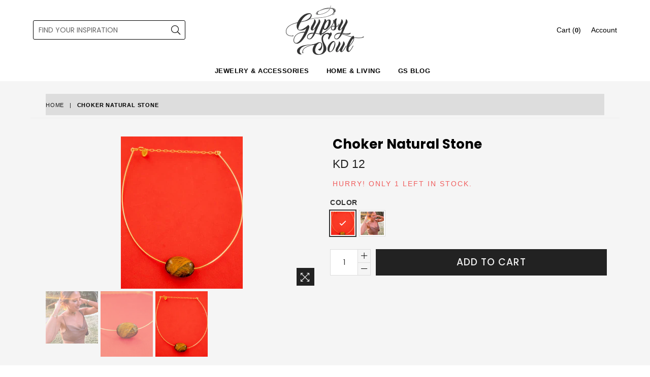

--- FILE ---
content_type: text/html; charset=utf-8
request_url: https://gypsysoulkw.com/products/choker-amethyst-tiger-eye-natural-stone-3
body_size: 22799
content:
<!doctype html>
<!--[if IE 9]> <html class="ie9 no-js" lang="en" > <![endif]-->
<!--[if (gt IE 9)|!(IE)]><!--> <html class="no-js" lang="en" > <!--<![endif]-->
<head>
  <meta charset="utf-8">
  <meta http-equiv="X-UA-Compatible" content="IE=edge,chrome=1">
  <meta name="viewport" content="width=device-width,initial-scale=1">
  <meta name="theme-color" content="#ffffff">
  <meta name="google-site-verification" content="Bd1u9pvj722sGVEa_JLqKMrjoFStj1_J0egkUheN6oU" />
  <link rel="canonical" href="https://gypsysoulkw.com/products/choker-amethyst-tiger-eye-natural-stone-3">

  

  
  <title>
    Choker natural stone
    
    
    
      &ndash; Gypsy Soul
    
  </title>

  
    <meta name="description" content="Experience the captivating &quot;Mystic Harmony&quot; Choker, adorned with Amethyst and Tiger Eye stones. The Amethyst radiates calming energy, while Tiger Eye promotes courage. Meticulously crafted with delicate bead strands and an adjustable clasp, this choker embodies inner strength and spiritual connection. Discover our hand">
  

  <!-- /snippets/social-meta-tags.liquid -->




<meta property="og:site_name" content="Gypsy Soul">
<meta property="og:url" content="https://gypsysoulkw.com/products/choker-amethyst-tiger-eye-natural-stone-3">
<meta property="og:title" content="Choker natural stone">
<meta property="og:type" content="product">
<meta property="og:description" content="Experience the captivating &quot;Mystic Harmony&quot; Choker, adorned with Amethyst and Tiger Eye stones. The Amethyst radiates calming energy, while Tiger Eye promotes courage. Meticulously crafted with delicate bead strands and an adjustable clasp, this choker embodies inner strength and spiritual connection. Discover our hand">

  <meta property="og:price:amount" content="12">
  <meta property="og:price:currency" content="KWD">

<meta property="og:image" content="http://gypsysoulkw.com/cdn/shop/files/Chokeramethysttigereyenaturalstone_1200x1200.jpg?v=1683045314"><meta property="og:image" content="http://gypsysoulkw.com/cdn/shop/files/IMG-6152_1200x1200.jpg?v=1685787614"><meta property="og:image" content="http://gypsysoulkw.com/cdn/shop/files/IMG-6151_1200x1200.jpg?v=1685787639">
<meta property="og:image:secure_url" content="https://gypsysoulkw.com/cdn/shop/files/Chokeramethysttigereyenaturalstone_1200x1200.jpg?v=1683045314"><meta property="og:image:secure_url" content="https://gypsysoulkw.com/cdn/shop/files/IMG-6152_1200x1200.jpg?v=1685787614"><meta property="og:image:secure_url" content="https://gypsysoulkw.com/cdn/shop/files/IMG-6151_1200x1200.jpg?v=1685787639">


<meta name="twitter:card" content="summary_large_image">
<meta name="twitter:title" content="Choker natural stone">
<meta name="twitter:description" content="Experience the captivating &quot;Mystic Harmony&quot; Choker, adorned with Amethyst and Tiger Eye stones. The Amethyst radiates calming energy, while Tiger Eye promotes courage. Meticulously crafted with delicate bead strands and an adjustable clasp, this choker embodies inner strength and spiritual connection. Discover our hand">

 
  <!-- main js -->
  <!--[if (lte IE 9) ]><script src="//gypsysoulkw.com/cdn/shop/t/24/assets/match-media.min.js?v=22265819453975888031602857140" type="text/javascript"></script><![endif]-->
  <script src="//gypsysoulkw.com/cdn/shop/t/24/assets/jquery.min.js?v=143819514376552347241602857138" type="text/javascript"></script>

  <!-- css -->
  <style type="text/css">.animated{animation-duration:1s;animation-fill-mode:both}.animated.infinite{animation-iteration-count:infinite}.animated.hinge{animation-duration:2s}.animated.flipOutX,.animated.flipOutY,.animated.bounceIn,.animated.bounceOut{animation-duration:.75s}@keyframes bounce{from,20%,53%,80%,to{animation-timing-function:cubic-bezier(0.215, 0.61, 0.355, 1);transform:translate3d(0, 0, 0)}40%,43%{animation-timing-function:cubic-bezier(0.755, 0.05, 0.855, 0.06);transform:translate3d(0, -30px, 0)}70%{animation-timing-function:cubic-bezier(0.755, 0.05, 0.855, 0.06);transform:translate3d(0, -15px, 0)}90%{transform:translate3d(0, -4px, 0)}}.bounce{animation-name:bounce;transform-origin:center bottom}@keyframes flash{from,50%,to{opacity:1}25%,75%{opacity:0}}.flash{animation-name:flash}@keyframes pulse{from{transform:scale3d(1, 1, 1)}50%{transform:scale3d(1.05, 1.05, 1.05)}to{transform:scale3d(1, 1, 1)}}.pulse{animation-name:pulse}@keyframes fadeIn{from{opacity:0}to{opacity:1}}.fadeIn{animation-name:fadeIn}@keyframes fadeInDown{from{opacity:0;transform:translate3d(0, -100%, 0)}to{opacity:1;transform:none}}.fadeInDown{animation-name:fadeInDown}@keyframes fadeInDownBig{from{opacity:0;transform:translate3d(0, -2000px, 0)}to{opacity:1;transform:none}}.fadeInDownBig{animation-name:fadeInDownBig}@keyframes fadeInLeft{from{opacity:0;transform:translate3d(-100%, 0, 0)}to{opacity:1;transform:none}}.fadeInLeft{animation-name:fadeInLeft}@keyframes fadeInLeftBig{from{opacity:0;transform:translate3d(-2000px, 0, 0)}to{opacity:1;transform:none}}.fadeInLeftBig{animation-name:fadeInLeftBig}@keyframes fadeInRight{from{opacity:0;transform:translate3d(100%, 0, 0)}to{opacity:1;transform:none}}.fadeInRight{animation-name:fadeInRight}@keyframes fadeInRightBig{from{opacity:0;transform:translate3d(2000px, 0, 0)}to{opacity:1;transform:none}}.fadeInRightBig{animation-name:fadeInRightBig}@keyframes fadeInUp{from{opacity:0;transform:translate3d(0, 100%, 0)}to{opacity:1;transform:none}}.fadeInUp{animation-name:fadeInUp}@keyframes fadeInUpBig{from{opacity:0;transform:translate3d(0, 2000px, 0)}to{opacity:1;transform:none}}.fadeInUpBig{animation-name:fadeInUpBig}@keyframes fadeOut{from{opacity:1}to{opacity:0}}.fadeOut{animation-name:fadeOut}@keyframes fadeOutDown{from{opacity:1}to{opacity:0;transform:translate3d(0, 100%, 0)}}.fadeOutDown{animation-name:fadeOutDown}@keyframes fadeOutDownBig{from{opacity:1}to{opacity:0;transform:translate3d(0, 2000px, 0)}}.fadeOutDownBig{animation-name:fadeOutDownBig}@keyframes fadeOutLeft{from{opacity:1}to{opacity:0;transform:translate3d(-100%, 0, 0)}}.fadeOutLeft{animation-name:fadeOutLeft}@keyframes fadeOutLeftBig{from{opacity:1}to{opacity:0;transform:translate3d(-2000px, 0, 0)}}.fadeOutLeftBig{animation-name:fadeOutLeftBig}@keyframes fadeOutRight{from{opacity:1}to{opacity:0;transform:translate3d(100%, 0, 0)}}.fadeOutRight{animation-name:fadeOutRight}@keyframes fadeOutRightBig{from{opacity:1}to{opacity:0;transform:translate3d(2000px, 0, 0)}}.fadeOutRightBig{animation-name:fadeOutRightBig}@keyframes fadeOutUp{from{opacity:1}to{opacity:0;transform:translate3d(0, -100%, 0)}}.fadeOutUp{animation-name:fadeOutUp}@keyframes fadeOutUpBig{from{opacity:1}to{opacity:0;transform:translate3d(0, -2000px, 0)}}.fadeOutUpBig{animation-name:fadeOutUpBig}@keyframes zoomIn{from{opacity:0;transform:scale3d(0.3, 0.3, 0.3)}50%{opacity:1}}.zoomIn{animation-name:zoomIn}@keyframes zoomInDown{from{opacity:0;transform:scale3d(0.1, 0.1, 0.1) translate3d(0, -1000px, 0);animation-timing-function:cubic-bezier(0.55, 0.055, 0.675, 0.19)}60%{opacity:1;transform:scale3d(0.475, 0.475, 0.475) translate3d(0, 60px, 0);animation-timing-function:cubic-bezier(0.175, 0.885, 0.32, 1)}}.zoomInDown{animation-name:zoomInDown}@keyframes zoomInLeft{from{opacity:0;transform:scale3d(0.1, 0.1, 0.1) translate3d(-1000px, 0, 0);animation-timing-function:cubic-bezier(0.55, 0.055, 0.675, 0.19)}60%{opacity:1;transform:scale3d(0.475, 0.475, 0.475) translate3d(10px, 0, 0);animation-timing-function:cubic-bezier(0.175, 0.885, 0.32, 1)}}.zoomInLeft{animation-name:zoomInLeft}@keyframes zoomInRight{from{opacity:0;transform:scale3d(0.1, 0.1, 0.1) translate3d(1000px, 0, 0);animation-timing-function:cubic-bezier(0.55, 0.055, 0.675, 0.19)}60%{opacity:1;transform:scale3d(0.475, 0.475, 0.475) translate3d(-10px, 0, 0);animation-timing-function:cubic-bezier(0.175, 0.885, 0.32, 1)}}.zoomInRight{animation-name:zoomInRight}@keyframes zoomInUp{from{opacity:0;transform:scale3d(0.1, 0.1, 0.1) translate3d(0, 1000px, 0);animation-timing-function:cubic-bezier(0.55, 0.055, 0.675, 0.19)}60%{opacity:1;transform:scale3d(0.475, 0.475, 0.475) translate3d(0, -60px, 0);animation-timing-function:cubic-bezier(0.175, 0.885, 0.32, 1)}}.zoomInUp{animation-name:zoomInUp}@keyframes zoomOut{from{opacity:1}50%{opacity:0;transform:scale3d(0.3, 0.3, 0.3)}to{opacity:0}}.zoomOut{animation-name:zoomOut}@keyframes zoomOutDown{40%{opacity:1;transform:scale3d(0.475, 0.475, 0.475) translate3d(0, -60px, 0);animation-timing-function:cubic-bezier(0.55, 0.055, 0.675, 0.19)}to{opacity:0;transform:scale3d(0.1, 0.1, 0.1) translate3d(0, 2000px, 0);transform-origin:center bottom;animation-timing-function:cubic-bezier(0.175, 0.885, 0.32, 1)}}.zoomOutDown{animation-name:zoomOutDown}@keyframes zoomOutLeft{40%{opacity:1;transform:scale3d(0.475, 0.475, 0.475) translate3d(42px, 0, 0)}to{opacity:0;transform:scale(0.1) translate3d(-2000px, 0, 0);transform-origin:left center}}.zoomOutLeft{animation-name:zoomOutLeft}@keyframes zoomOutRight{40%{opacity:1;transform:scale3d(0.475, 0.475, 0.475) translate3d(-42px, 0, 0)}to{opacity:0;transform:scale(0.1) translate3d(2000px, 0, 0);transform-origin:right center}}.zoomOutRight{animation-name:zoomOutRight}@keyframes zoomOutUp{40%{opacity:1;transform:scale3d(0.475, 0.475, 0.475) translate3d(0, 60px, 0);animation-timing-function:cubic-bezier(0.55, 0.055, 0.675, 0.19)}to{opacity:0;transform:scale3d(0.1, 0.1, 0.1) translate3d(0, -2000px, 0);transform-origin:center bottom;animation-timing-function:cubic-bezier(0.175, 0.885, 0.32, 1)}}.zoomOutUp{animation-name:zoomOutUp}</style>
  
  	<link href="//gypsysoulkw.com/cdn/shop/t/24/assets/theme.scss.css?v=133247136014003503831686340642" rel="stylesheet" type="text/css" media="all" />
  

  <script>
    var theme = {
      strings: {
        addToCart: "Add to cart",
        soldOut: "Sold out",
        unavailable: "Unavailable",
        showMore: "Show More",
        showLess: "Show Less"
      },
      moneyFormat: "\u003cspan class=money\u003eKD {{amount_no_decimals}}\u003c\/span\u003e"
    }
	theme.rtl = false,
    theme.ajax_cart = true;
    theme.fixedHeader = true;
    theme.animation = true;
    theme.animationMobile = true;
      
    document.documentElement.className = document.documentElement.className.replace('no-js', 'js');

   /// Google Fonts  
  
    
    
    
    
	
    
    WebFontConfig = {
      google:{families:[
      	
      		"Poppins:300,400,500,600,700",
      	
      		"Montserrat:300,400,500,600,700"
      	
      ]}
    };
    (function(){
      var wf = document.createElement('script');
      wf.src = ('https:' == document.location.protocol ? 'https' : 'http') +
        '://ajax.googleapis.com/ajax/libs/webfont/1/webfont.js';
      wf.type = 'text/javascript';
      wf.async = 'true';
      var s = document.getElementsByTagName('script')[0];
      s.parentNode.insertBefore(wf, s);
    })(); 
  
    
   $(document).ready( function(){
    	if("https://gypsysoulkw.com" == "https://diva-demo.myshopify.com"){ $("body").addClass("diva");}
   });
        
  </script>

  

  <!--[if (gt IE 9)|!(IE)]><!--><script src="//gypsysoulkw.com/cdn/shop/t/24/assets/lazysizes.js?v=68441465964607740661602857139" async="async"></script><!--<![endif]-->
  <!--[if lte IE 9]><script src="//gypsysoulkw.com/cdn/shop/t/24/assets/lazysizes.min.js?v=2441"></script><![endif]-->

  <!--[if (gt IE 9)|!(IE)]><!--><script src="//gypsysoulkw.com/cdn/shop/t/24/assets/vendor.js?v=48346967331578896141602857144" defer="defer"></script><!--<![endif]-->
  <!--[if lte IE 9]><script src="//gypsysoulkw.com/cdn/shop/t/24/assets/vendor.js?v=48346967331578896141602857144"></script><![endif]-->

  <!--[if (gt IE 9)|!(IE)]><!--><script src="//gypsysoulkw.com/cdn/shop/t/24/assets/theme.js?v=52194647745778691201602857143" defer="defer"></script><!--<![endif]-->
  <!--[if lte IE 9]><script src="//gypsysoulkw.com/cdn/shop/t/24/assets/theme.js?v=52194647745778691201602857143"></script><![endif]-->

  <script>window.performance && window.performance.mark && window.performance.mark('shopify.content_for_header.start');</script><meta name="google-site-verification" content="wOdYtK6iKocFz3lBZFzjvcibdST89aAAqfsoNkUzbTg">
<meta id="shopify-digital-wallet" name="shopify-digital-wallet" content="/7455347/digital_wallets/dialog">
<link rel="alternate" type="application/json+oembed" href="https://gypsysoulkw.com/products/choker-amethyst-tiger-eye-natural-stone-3.oembed">
<script async="async" src="/checkouts/internal/preloads.js?locale=en-KW"></script>
<script id="shopify-features" type="application/json">{"accessToken":"de52c5821b2b7ba4f5f50e7a0b218858","betas":["rich-media-storefront-analytics"],"domain":"gypsysoulkw.com","predictiveSearch":true,"shopId":7455347,"locale":"en"}</script>
<script>var Shopify = Shopify || {};
Shopify.shop = "gypsysoulkw.myshopify.com";
Shopify.locale = "en";
Shopify.currency = {"active":"KWD","rate":"1.0"};
Shopify.country = "KW";
Shopify.theme = {"name":"Diva-modern","id":83368902702,"schema_name":null,"schema_version":null,"theme_store_id":null,"role":"main"};
Shopify.theme.handle = "null";
Shopify.theme.style = {"id":null,"handle":null};
Shopify.cdnHost = "gypsysoulkw.com/cdn";
Shopify.routes = Shopify.routes || {};
Shopify.routes.root = "/";</script>
<script type="module">!function(o){(o.Shopify=o.Shopify||{}).modules=!0}(window);</script>
<script>!function(o){function n(){var o=[];function n(){o.push(Array.prototype.slice.apply(arguments))}return n.q=o,n}var t=o.Shopify=o.Shopify||{};t.loadFeatures=n(),t.autoloadFeatures=n()}(window);</script>
<script id="shop-js-analytics" type="application/json">{"pageType":"product"}</script>
<script defer="defer" async type="module" src="//gypsysoulkw.com/cdn/shopifycloud/shop-js/modules/v2/client.init-shop-cart-sync_DlSlHazZ.en.esm.js"></script>
<script defer="defer" async type="module" src="//gypsysoulkw.com/cdn/shopifycloud/shop-js/modules/v2/chunk.common_D16XZWos.esm.js"></script>
<script type="module">
  await import("//gypsysoulkw.com/cdn/shopifycloud/shop-js/modules/v2/client.init-shop-cart-sync_DlSlHazZ.en.esm.js");
await import("//gypsysoulkw.com/cdn/shopifycloud/shop-js/modules/v2/chunk.common_D16XZWos.esm.js");

  window.Shopify.SignInWithShop?.initShopCartSync?.({"fedCMEnabled":true,"windoidEnabled":true});

</script>
<script>(function() {
  var isLoaded = false;
  function asyncLoad() {
    if (isLoaded) return;
    isLoaded = true;
    var urls = ["\/\/shopify.privy.com\/widget.js?shop=gypsysoulkw.myshopify.com","https:\/\/instafeed.nfcube.com\/cdn\/58f8ed04c14178131a935d30d24fcebc.js?shop=gypsysoulkw.myshopify.com","https:\/\/chimpstatic.com\/mcjs-connected\/js\/users\/471bff9c354634c43635e685c\/ad7ee856ef8cf6367d1cbbb6c.js?shop=gypsysoulkw.myshopify.com"];
    for (var i = 0; i < urls.length; i++) {
      var s = document.createElement('script');
      s.type = 'text/javascript';
      s.async = true;
      s.src = urls[i];
      var x = document.getElementsByTagName('script')[0];
      x.parentNode.insertBefore(s, x);
    }
  };
  if(window.attachEvent) {
    window.attachEvent('onload', asyncLoad);
  } else {
    window.addEventListener('load', asyncLoad, false);
  }
})();</script>
<script id="__st">var __st={"a":7455347,"offset":10800,"reqid":"91f6e25a-6277-4207-a0f2-3367bc41982f-1768593960","pageurl":"gypsysoulkw.com\/products\/choker-amethyst-tiger-eye-natural-stone-3","u":"9bc00fccc603","p":"product","rtyp":"product","rid":7372045385914};</script>
<script>window.ShopifyPaypalV4VisibilityTracking = true;</script>
<script id="captcha-bootstrap">!function(){'use strict';const t='contact',e='account',n='new_comment',o=[[t,t],['blogs',n],['comments',n],[t,'customer']],c=[[e,'customer_login'],[e,'guest_login'],[e,'recover_customer_password'],[e,'create_customer']],r=t=>t.map((([t,e])=>`form[action*='/${t}']:not([data-nocaptcha='true']) input[name='form_type'][value='${e}']`)).join(','),a=t=>()=>t?[...document.querySelectorAll(t)].map((t=>t.form)):[];function s(){const t=[...o],e=r(t);return a(e)}const i='password',u='form_key',d=['recaptcha-v3-token','g-recaptcha-response','h-captcha-response',i],f=()=>{try{return window.sessionStorage}catch{return}},m='__shopify_v',_=t=>t.elements[u];function p(t,e,n=!1){try{const o=window.sessionStorage,c=JSON.parse(o.getItem(e)),{data:r}=function(t){const{data:e,action:n}=t;return t[m]||n?{data:e,action:n}:{data:t,action:n}}(c);for(const[e,n]of Object.entries(r))t.elements[e]&&(t.elements[e].value=n);n&&o.removeItem(e)}catch(o){console.error('form repopulation failed',{error:o})}}const l='form_type',E='cptcha';function T(t){t.dataset[E]=!0}const w=window,h=w.document,L='Shopify',v='ce_forms',y='captcha';let A=!1;((t,e)=>{const n=(g='f06e6c50-85a8-45c8-87d0-21a2b65856fe',I='https://cdn.shopify.com/shopifycloud/storefront-forms-hcaptcha/ce_storefront_forms_captcha_hcaptcha.v1.5.2.iife.js',D={infoText:'Protected by hCaptcha',privacyText:'Privacy',termsText:'Terms'},(t,e,n)=>{const o=w[L][v],c=o.bindForm;if(c)return c(t,g,e,D).then(n);var r;o.q.push([[t,g,e,D],n]),r=I,A||(h.body.append(Object.assign(h.createElement('script'),{id:'captcha-provider',async:!0,src:r})),A=!0)});var g,I,D;w[L]=w[L]||{},w[L][v]=w[L][v]||{},w[L][v].q=[],w[L][y]=w[L][y]||{},w[L][y].protect=function(t,e){n(t,void 0,e),T(t)},Object.freeze(w[L][y]),function(t,e,n,w,h,L){const[v,y,A,g]=function(t,e,n){const i=e?o:[],u=t?c:[],d=[...i,...u],f=r(d),m=r(i),_=r(d.filter((([t,e])=>n.includes(e))));return[a(f),a(m),a(_),s()]}(w,h,L),I=t=>{const e=t.target;return e instanceof HTMLFormElement?e:e&&e.form},D=t=>v().includes(t);t.addEventListener('submit',(t=>{const e=I(t);if(!e)return;const n=D(e)&&!e.dataset.hcaptchaBound&&!e.dataset.recaptchaBound,o=_(e),c=g().includes(e)&&(!o||!o.value);(n||c)&&t.preventDefault(),c&&!n&&(function(t){try{if(!f())return;!function(t){const e=f();if(!e)return;const n=_(t);if(!n)return;const o=n.value;o&&e.removeItem(o)}(t);const e=Array.from(Array(32),(()=>Math.random().toString(36)[2])).join('');!function(t,e){_(t)||t.append(Object.assign(document.createElement('input'),{type:'hidden',name:u})),t.elements[u].value=e}(t,e),function(t,e){const n=f();if(!n)return;const o=[...t.querySelectorAll(`input[type='${i}']`)].map((({name:t})=>t)),c=[...d,...o],r={};for(const[a,s]of new FormData(t).entries())c.includes(a)||(r[a]=s);n.setItem(e,JSON.stringify({[m]:1,action:t.action,data:r}))}(t,e)}catch(e){console.error('failed to persist form',e)}}(e),e.submit())}));const S=(t,e)=>{t&&!t.dataset[E]&&(n(t,e.some((e=>e===t))),T(t))};for(const o of['focusin','change'])t.addEventListener(o,(t=>{const e=I(t);D(e)&&S(e,y())}));const B=e.get('form_key'),M=e.get(l),P=B&&M;t.addEventListener('DOMContentLoaded',(()=>{const t=y();if(P)for(const e of t)e.elements[l].value===M&&p(e,B);[...new Set([...A(),...v().filter((t=>'true'===t.dataset.shopifyCaptcha))])].forEach((e=>S(e,t)))}))}(h,new URLSearchParams(w.location.search),n,t,e,['guest_login'])})(!0,!0)}();</script>
<script integrity="sha256-4kQ18oKyAcykRKYeNunJcIwy7WH5gtpwJnB7kiuLZ1E=" data-source-attribution="shopify.loadfeatures" defer="defer" src="//gypsysoulkw.com/cdn/shopifycloud/storefront/assets/storefront/load_feature-a0a9edcb.js" crossorigin="anonymous"></script>
<script data-source-attribution="shopify.dynamic_checkout.dynamic.init">var Shopify=Shopify||{};Shopify.PaymentButton=Shopify.PaymentButton||{isStorefrontPortableWallets:!0,init:function(){window.Shopify.PaymentButton.init=function(){};var t=document.createElement("script");t.src="https://gypsysoulkw.com/cdn/shopifycloud/portable-wallets/latest/portable-wallets.en.js",t.type="module",document.head.appendChild(t)}};
</script>
<script data-source-attribution="shopify.dynamic_checkout.buyer_consent">
  function portableWalletsHideBuyerConsent(e){var t=document.getElementById("shopify-buyer-consent"),n=document.getElementById("shopify-subscription-policy-button");t&&n&&(t.classList.add("hidden"),t.setAttribute("aria-hidden","true"),n.removeEventListener("click",e))}function portableWalletsShowBuyerConsent(e){var t=document.getElementById("shopify-buyer-consent"),n=document.getElementById("shopify-subscription-policy-button");t&&n&&(t.classList.remove("hidden"),t.removeAttribute("aria-hidden"),n.addEventListener("click",e))}window.Shopify?.PaymentButton&&(window.Shopify.PaymentButton.hideBuyerConsent=portableWalletsHideBuyerConsent,window.Shopify.PaymentButton.showBuyerConsent=portableWalletsShowBuyerConsent);
</script>
<script data-source-attribution="shopify.dynamic_checkout.cart.bootstrap">document.addEventListener("DOMContentLoaded",(function(){function t(){return document.querySelector("shopify-accelerated-checkout-cart, shopify-accelerated-checkout")}if(t())Shopify.PaymentButton.init();else{new MutationObserver((function(e,n){t()&&(Shopify.PaymentButton.init(),n.disconnect())})).observe(document.body,{childList:!0,subtree:!0})}}));
</script>

<script>window.performance && window.performance.mark && window.performance.mark('shopify.content_for_header.end');</script>
<!-- Google tag (gtag.js) -->
<script async src="https://www.googletagmanager.com/gtag/js?id=G-DBVMF55NJW"></script>
<script>
  window.dataLayer = window.dataLayer || [];
  function gtag(){dataLayer.push(arguments);}
  gtag('js', new Date());

  gtag('config', 'G-DBVMF55NJW');
</script>
	  
<!-- RYVIU APP :: Settings global -->	
    <script>
        var ryviu_global_settings = {"design_settings":{"client_theme":"default","date":"timeago","colection":true,"no_review":true,"reviews_per_page":"10","sort":"late","verify_reply":true,"verify_review":true,"defaultDate":"timeago","showing":30,"timeAgo":true,"no_number":false,"defautDate":"timeago"},"form":{"colorTitle":"#696969","colorInput":"#464646","colorNotice":"#dd2c00","colorStarForm":"#ececec","starActivecolor":"#fdbc00","colorSubmit":"#ffffff","backgroundSubmit":"#00aeef","showtitleForm":true,"showTitle":true,"autoPublish":true,"loadAfterContentLoaded":true,"titleName":"Your Name","placeholderName":"John Smith","titleForm":"Rate Us","titleSuccess":"Thank you! Your review is submited.","noticeName":"Your name is required field","titleEmail":"Your Email","placeholderEmail":"example@yourdomain.com","noticeEmail":"Your email is required and valid email","titleSubject":"Review Title","placeholderSubject":"Look great","noticeSubject":"Title is required field","titleMessenger":"Review Content","noticeMessenger":"Your review is required field","placeholderMessenger":"Write something","titleSubmit":"Submit Your Review"},"import_settings":{"disable_empty_reviews":true,"disable_less_reviews":3,"inCountries":[],"nameAuto":true,"number_export":20,"only_images":false,"remove_text":"","translate":true,"formatName":"random"},"mail_settings":{"enableOrderHook":false,"autoSendRequest":false,"requestReviewTemplate":"default","questionTemplate":"default","replyTemplate":"default","newReviewNotice":false,"notiToCustomer":false,"notiToAdmin":false,"email_from_name":"Ryviu"},"questions":{"answer_form":"Your answers","answer_text":"Answer question","ask_community_text":"Ask the community","by_text":"Author","community_text":"Ask the community here","des_form":"Ask a question to the community here","email_form":"Your Email Address","helpful_text":"Most helpful","input_text":"Have a question? Search for answers","name_form":"Your Name","newest_text":"Latest New","notice_form":"Complete before submitting","of_text":"of","on_text":"on","placeholder_answer_form":"Answer is a required field!","placeholder_question_form":"Question is a required field!","question_answer_form":"Question","question_form":"Your question","questions_text":"questions","showing_text":"Show","submit_answer_form":"Send a reply","submit_form":"Send a question","titleCustomer":"","title_answer_form":"Answer question","title_form":"No answer found?","write_question_text":"Ask a question"},"review_widget":{"star":1,"hidedate":false,"noreview":true,"showspam":true,"style":"style2","order_by":"late","starStyle":"style1","starActiveStyle":"style1","starcolor":"#e6e6e6","dateSelect":"dateDefaut","title":true,"noavatar":false,"nostars":false,"customDate":"dd\/MM\/yy","starActivecolor":"#fdbc00","colorTitle":"#6c8187","colorAvatar":"#f8f8f8","colorWrite":"#ffffff","backgroundWrite":"#ffb102","colorVerified":"#05d92d","nowrite":false,"disablePurchase":false,"disableWidget":false,"disableReply":false,"disableHelpul":false,"nolastname":false,"hideFlag":false,"payment_type":"Monthly","reviewText":"review","outofText":"out of","starsText":"stars","helpulText":"Is this helpful?","ryplyText":"Comment","latestText":"Latest","oldestText":"Oldest","tstar5":"Excellent","tstar4":"Very Good","tstar3":"Average","tstar2":"Poor","tstar1":"Terrible","showingText":"Showing","ofText":"of","reviewsText":"reviews","noReviews":"No reviews","firstReview":"Write a first review now","showText":"Show:","sortbyText":"Sort by:","titleWrite":"Write a review","textVerified":"Verified Purchase","titleCustomer":"Customer Reviews","backgroundRyviu":"transparent","paddingTop":"0","paddingLeft":"0","paddingRight":"0","paddingBottom":"0","borderWidth":"0","borderStyle":"solid","borderColor":"#ffffff","show_title_customer":false,"filter_reviews":"all","filter_reviews_local":"US","random_from":0,"random_to":20,"starHeight":13}};
    </script>
<!-- RYVIU APP -->
<link href="https://monorail-edge.shopifysvc.com" rel="dns-prefetch">
<script>(function(){if ("sendBeacon" in navigator && "performance" in window) {try {var session_token_from_headers = performance.getEntriesByType('navigation')[0].serverTiming.find(x => x.name == '_s').description;} catch {var session_token_from_headers = undefined;}var session_cookie_matches = document.cookie.match(/_shopify_s=([^;]*)/);var session_token_from_cookie = session_cookie_matches && session_cookie_matches.length === 2 ? session_cookie_matches[1] : "";var session_token = session_token_from_headers || session_token_from_cookie || "";function handle_abandonment_event(e) {var entries = performance.getEntries().filter(function(entry) {return /monorail-edge.shopifysvc.com/.test(entry.name);});if (!window.abandonment_tracked && entries.length === 0) {window.abandonment_tracked = true;var currentMs = Date.now();var navigation_start = performance.timing.navigationStart;var payload = {shop_id: 7455347,url: window.location.href,navigation_start,duration: currentMs - navigation_start,session_token,page_type: "product"};window.navigator.sendBeacon("https://monorail-edge.shopifysvc.com/v1/produce", JSON.stringify({schema_id: "online_store_buyer_site_abandonment/1.1",payload: payload,metadata: {event_created_at_ms: currentMs,event_sent_at_ms: currentMs}}));}}window.addEventListener('pagehide', handle_abandonment_event);}}());</script>
<script id="web-pixels-manager-setup">(function e(e,d,r,n,o){if(void 0===o&&(o={}),!Boolean(null===(a=null===(i=window.Shopify)||void 0===i?void 0:i.analytics)||void 0===a?void 0:a.replayQueue)){var i,a;window.Shopify=window.Shopify||{};var t=window.Shopify;t.analytics=t.analytics||{};var s=t.analytics;s.replayQueue=[],s.publish=function(e,d,r){return s.replayQueue.push([e,d,r]),!0};try{self.performance.mark("wpm:start")}catch(e){}var l=function(){var e={modern:/Edge?\/(1{2}[4-9]|1[2-9]\d|[2-9]\d{2}|\d{4,})\.\d+(\.\d+|)|Firefox\/(1{2}[4-9]|1[2-9]\d|[2-9]\d{2}|\d{4,})\.\d+(\.\d+|)|Chrom(ium|e)\/(9{2}|\d{3,})\.\d+(\.\d+|)|(Maci|X1{2}).+ Version\/(15\.\d+|(1[6-9]|[2-9]\d|\d{3,})\.\d+)([,.]\d+|)( \(\w+\)|)( Mobile\/\w+|) Safari\/|Chrome.+OPR\/(9{2}|\d{3,})\.\d+\.\d+|(CPU[ +]OS|iPhone[ +]OS|CPU[ +]iPhone|CPU IPhone OS|CPU iPad OS)[ +]+(15[._]\d+|(1[6-9]|[2-9]\d|\d{3,})[._]\d+)([._]\d+|)|Android:?[ /-](13[3-9]|1[4-9]\d|[2-9]\d{2}|\d{4,})(\.\d+|)(\.\d+|)|Android.+Firefox\/(13[5-9]|1[4-9]\d|[2-9]\d{2}|\d{4,})\.\d+(\.\d+|)|Android.+Chrom(ium|e)\/(13[3-9]|1[4-9]\d|[2-9]\d{2}|\d{4,})\.\d+(\.\d+|)|SamsungBrowser\/([2-9]\d|\d{3,})\.\d+/,legacy:/Edge?\/(1[6-9]|[2-9]\d|\d{3,})\.\d+(\.\d+|)|Firefox\/(5[4-9]|[6-9]\d|\d{3,})\.\d+(\.\d+|)|Chrom(ium|e)\/(5[1-9]|[6-9]\d|\d{3,})\.\d+(\.\d+|)([\d.]+$|.*Safari\/(?![\d.]+ Edge\/[\d.]+$))|(Maci|X1{2}).+ Version\/(10\.\d+|(1[1-9]|[2-9]\d|\d{3,})\.\d+)([,.]\d+|)( \(\w+\)|)( Mobile\/\w+|) Safari\/|Chrome.+OPR\/(3[89]|[4-9]\d|\d{3,})\.\d+\.\d+|(CPU[ +]OS|iPhone[ +]OS|CPU[ +]iPhone|CPU IPhone OS|CPU iPad OS)[ +]+(10[._]\d+|(1[1-9]|[2-9]\d|\d{3,})[._]\d+)([._]\d+|)|Android:?[ /-](13[3-9]|1[4-9]\d|[2-9]\d{2}|\d{4,})(\.\d+|)(\.\d+|)|Mobile Safari.+OPR\/([89]\d|\d{3,})\.\d+\.\d+|Android.+Firefox\/(13[5-9]|1[4-9]\d|[2-9]\d{2}|\d{4,})\.\d+(\.\d+|)|Android.+Chrom(ium|e)\/(13[3-9]|1[4-9]\d|[2-9]\d{2}|\d{4,})\.\d+(\.\d+|)|Android.+(UC? ?Browser|UCWEB|U3)[ /]?(15\.([5-9]|\d{2,})|(1[6-9]|[2-9]\d|\d{3,})\.\d+)\.\d+|SamsungBrowser\/(5\.\d+|([6-9]|\d{2,})\.\d+)|Android.+MQ{2}Browser\/(14(\.(9|\d{2,})|)|(1[5-9]|[2-9]\d|\d{3,})(\.\d+|))(\.\d+|)|K[Aa][Ii]OS\/(3\.\d+|([4-9]|\d{2,})\.\d+)(\.\d+|)/},d=e.modern,r=e.legacy,n=navigator.userAgent;return n.match(d)?"modern":n.match(r)?"legacy":"unknown"}(),u="modern"===l?"modern":"legacy",c=(null!=n?n:{modern:"",legacy:""})[u],f=function(e){return[e.baseUrl,"/wpm","/b",e.hashVersion,"modern"===e.buildTarget?"m":"l",".js"].join("")}({baseUrl:d,hashVersion:r,buildTarget:u}),m=function(e){var d=e.version,r=e.bundleTarget,n=e.surface,o=e.pageUrl,i=e.monorailEndpoint;return{emit:function(e){var a=e.status,t=e.errorMsg,s=(new Date).getTime(),l=JSON.stringify({metadata:{event_sent_at_ms:s},events:[{schema_id:"web_pixels_manager_load/3.1",payload:{version:d,bundle_target:r,page_url:o,status:a,surface:n,error_msg:t},metadata:{event_created_at_ms:s}}]});if(!i)return console&&console.warn&&console.warn("[Web Pixels Manager] No Monorail endpoint provided, skipping logging."),!1;try{return self.navigator.sendBeacon.bind(self.navigator)(i,l)}catch(e){}var u=new XMLHttpRequest;try{return u.open("POST",i,!0),u.setRequestHeader("Content-Type","text/plain"),u.send(l),!0}catch(e){return console&&console.warn&&console.warn("[Web Pixels Manager] Got an unhandled error while logging to Monorail."),!1}}}}({version:r,bundleTarget:l,surface:e.surface,pageUrl:self.location.href,monorailEndpoint:e.monorailEndpoint});try{o.browserTarget=l,function(e){var d=e.src,r=e.async,n=void 0===r||r,o=e.onload,i=e.onerror,a=e.sri,t=e.scriptDataAttributes,s=void 0===t?{}:t,l=document.createElement("script"),u=document.querySelector("head"),c=document.querySelector("body");if(l.async=n,l.src=d,a&&(l.integrity=a,l.crossOrigin="anonymous"),s)for(var f in s)if(Object.prototype.hasOwnProperty.call(s,f))try{l.dataset[f]=s[f]}catch(e){}if(o&&l.addEventListener("load",o),i&&l.addEventListener("error",i),u)u.appendChild(l);else{if(!c)throw new Error("Did not find a head or body element to append the script");c.appendChild(l)}}({src:f,async:!0,onload:function(){if(!function(){var e,d;return Boolean(null===(d=null===(e=window.Shopify)||void 0===e?void 0:e.analytics)||void 0===d?void 0:d.initialized)}()){var d=window.webPixelsManager.init(e)||void 0;if(d){var r=window.Shopify.analytics;r.replayQueue.forEach((function(e){var r=e[0],n=e[1],o=e[2];d.publishCustomEvent(r,n,o)})),r.replayQueue=[],r.publish=d.publishCustomEvent,r.visitor=d.visitor,r.initialized=!0}}},onerror:function(){return m.emit({status:"failed",errorMsg:"".concat(f," has failed to load")})},sri:function(e){var d=/^sha384-[A-Za-z0-9+/=]+$/;return"string"==typeof e&&d.test(e)}(c)?c:"",scriptDataAttributes:o}),m.emit({status:"loading"})}catch(e){m.emit({status:"failed",errorMsg:(null==e?void 0:e.message)||"Unknown error"})}}})({shopId: 7455347,storefrontBaseUrl: "https://gypsysoulkw.com",extensionsBaseUrl: "https://extensions.shopifycdn.com/cdn/shopifycloud/web-pixels-manager",monorailEndpoint: "https://monorail-edge.shopifysvc.com/unstable/produce_batch",surface: "storefront-renderer",enabledBetaFlags: ["2dca8a86"],webPixelsConfigList: [{"id":"552599738","configuration":"{\"config\":\"{\\\"pixel_id\\\":\\\"G-DBVMF55NJW\\\",\\\"target_country\\\":\\\"KW\\\",\\\"gtag_events\\\":[{\\\"type\\\":\\\"begin_checkout\\\",\\\"action_label\\\":\\\"G-DBVMF55NJW\\\"},{\\\"type\\\":\\\"search\\\",\\\"action_label\\\":\\\"G-DBVMF55NJW\\\"},{\\\"type\\\":\\\"view_item\\\",\\\"action_label\\\":[\\\"G-DBVMF55NJW\\\",\\\"MC-XPW24T6Y8J\\\"]},{\\\"type\\\":\\\"purchase\\\",\\\"action_label\\\":[\\\"G-DBVMF55NJW\\\",\\\"MC-XPW24T6Y8J\\\"]},{\\\"type\\\":\\\"page_view\\\",\\\"action_label\\\":[\\\"G-DBVMF55NJW\\\",\\\"MC-XPW24T6Y8J\\\"]},{\\\"type\\\":\\\"add_payment_info\\\",\\\"action_label\\\":\\\"G-DBVMF55NJW\\\"},{\\\"type\\\":\\\"add_to_cart\\\",\\\"action_label\\\":\\\"G-DBVMF55NJW\\\"}],\\\"enable_monitoring_mode\\\":false}\"}","eventPayloadVersion":"v1","runtimeContext":"OPEN","scriptVersion":"b2a88bafab3e21179ed38636efcd8a93","type":"APP","apiClientId":1780363,"privacyPurposes":[],"dataSharingAdjustments":{"protectedCustomerApprovalScopes":["read_customer_address","read_customer_email","read_customer_name","read_customer_personal_data","read_customer_phone"]}},{"id":"110624954","eventPayloadVersion":"v1","runtimeContext":"LAX","scriptVersion":"1","type":"CUSTOM","privacyPurposes":["ANALYTICS"],"name":"Google Analytics tag (migrated)"},{"id":"shopify-app-pixel","configuration":"{}","eventPayloadVersion":"v1","runtimeContext":"STRICT","scriptVersion":"0450","apiClientId":"shopify-pixel","type":"APP","privacyPurposes":["ANALYTICS","MARKETING"]},{"id":"shopify-custom-pixel","eventPayloadVersion":"v1","runtimeContext":"LAX","scriptVersion":"0450","apiClientId":"shopify-pixel","type":"CUSTOM","privacyPurposes":["ANALYTICS","MARKETING"]}],isMerchantRequest: false,initData: {"shop":{"name":"Gypsy Soul","paymentSettings":{"currencyCode":"KWD"},"myshopifyDomain":"gypsysoulkw.myshopify.com","countryCode":"KW","storefrontUrl":"https:\/\/gypsysoulkw.com"},"customer":null,"cart":null,"checkout":null,"productVariants":[{"price":{"amount":12.0,"currencyCode":"KWD"},"product":{"title":"Choker natural stone","vendor":"Gypsy Soul","id":"7372045385914","untranslatedTitle":"Choker natural stone","url":"\/products\/choker-amethyst-tiger-eye-natural-stone-3","type":"Necklaces"},"id":"42471248068794","image":{"src":"\/\/gypsysoulkw.com\/cdn\/shop\/files\/IMG-6151.jpg?v=1685787639"},"sku":"","title":"Tiger Eye","untranslatedTitle":"Tiger Eye"},{"price":{"amount":12.0,"currencyCode":"KWD"},"product":{"title":"Choker natural stone","vendor":"Gypsy Soul","id":"7372045385914","untranslatedTitle":"Choker natural stone","url":"\/products\/choker-amethyst-tiger-eye-natural-stone-3","type":"Necklaces"},"id":"42471248101562","image":{"src":"\/\/gypsysoulkw.com\/cdn\/shop\/files\/Chokeramethysttigereyenaturalstone.jpg?v=1683045314"},"sku":"","title":"Purple","untranslatedTitle":"Purple"}],"purchasingCompany":null},},"https://gypsysoulkw.com/cdn","fcfee988w5aeb613cpc8e4bc33m6693e112",{"modern":"","legacy":""},{"shopId":"7455347","storefrontBaseUrl":"https:\/\/gypsysoulkw.com","extensionBaseUrl":"https:\/\/extensions.shopifycdn.com\/cdn\/shopifycloud\/web-pixels-manager","surface":"storefront-renderer","enabledBetaFlags":"[\"2dca8a86\"]","isMerchantRequest":"false","hashVersion":"fcfee988w5aeb613cpc8e4bc33m6693e112","publish":"custom","events":"[[\"page_viewed\",{}],[\"product_viewed\",{\"productVariant\":{\"price\":{\"amount\":12.0,\"currencyCode\":\"KWD\"},\"product\":{\"title\":\"Choker natural stone\",\"vendor\":\"Gypsy Soul\",\"id\":\"7372045385914\",\"untranslatedTitle\":\"Choker natural stone\",\"url\":\"\/products\/choker-amethyst-tiger-eye-natural-stone-3\",\"type\":\"Necklaces\"},\"id\":\"42471248068794\",\"image\":{\"src\":\"\/\/gypsysoulkw.com\/cdn\/shop\/files\/IMG-6151.jpg?v=1685787639\"},\"sku\":\"\",\"title\":\"Tiger Eye\",\"untranslatedTitle\":\"Tiger Eye\"}}]]"});</script><script>
  window.ShopifyAnalytics = window.ShopifyAnalytics || {};
  window.ShopifyAnalytics.meta = window.ShopifyAnalytics.meta || {};
  window.ShopifyAnalytics.meta.currency = 'KWD';
  var meta = {"product":{"id":7372045385914,"gid":"gid:\/\/shopify\/Product\/7372045385914","vendor":"Gypsy Soul","type":"Necklaces","handle":"choker-amethyst-tiger-eye-natural-stone-3","variants":[{"id":42471248068794,"price":1200,"name":"Choker natural stone - Tiger Eye","public_title":"Tiger Eye","sku":""},{"id":42471248101562,"price":1200,"name":"Choker natural stone - Purple","public_title":"Purple","sku":""}],"remote":false},"page":{"pageType":"product","resourceType":"product","resourceId":7372045385914,"requestId":"91f6e25a-6277-4207-a0f2-3367bc41982f-1768593960"}};
  for (var attr in meta) {
    window.ShopifyAnalytics.meta[attr] = meta[attr];
  }
</script>
<script class="analytics">
  (function () {
    var customDocumentWrite = function(content) {
      var jquery = null;

      if (window.jQuery) {
        jquery = window.jQuery;
      } else if (window.Checkout && window.Checkout.$) {
        jquery = window.Checkout.$;
      }

      if (jquery) {
        jquery('body').append(content);
      }
    };

    var hasLoggedConversion = function(token) {
      if (token) {
        return document.cookie.indexOf('loggedConversion=' + token) !== -1;
      }
      return false;
    }

    var setCookieIfConversion = function(token) {
      if (token) {
        var twoMonthsFromNow = new Date(Date.now());
        twoMonthsFromNow.setMonth(twoMonthsFromNow.getMonth() + 2);

        document.cookie = 'loggedConversion=' + token + '; expires=' + twoMonthsFromNow;
      }
    }

    var trekkie = window.ShopifyAnalytics.lib = window.trekkie = window.trekkie || [];
    if (trekkie.integrations) {
      return;
    }
    trekkie.methods = [
      'identify',
      'page',
      'ready',
      'track',
      'trackForm',
      'trackLink'
    ];
    trekkie.factory = function(method) {
      return function() {
        var args = Array.prototype.slice.call(arguments);
        args.unshift(method);
        trekkie.push(args);
        return trekkie;
      };
    };
    for (var i = 0; i < trekkie.methods.length; i++) {
      var key = trekkie.methods[i];
      trekkie[key] = trekkie.factory(key);
    }
    trekkie.load = function(config) {
      trekkie.config = config || {};
      trekkie.config.initialDocumentCookie = document.cookie;
      var first = document.getElementsByTagName('script')[0];
      var script = document.createElement('script');
      script.type = 'text/javascript';
      script.onerror = function(e) {
        var scriptFallback = document.createElement('script');
        scriptFallback.type = 'text/javascript';
        scriptFallback.onerror = function(error) {
                var Monorail = {
      produce: function produce(monorailDomain, schemaId, payload) {
        var currentMs = new Date().getTime();
        var event = {
          schema_id: schemaId,
          payload: payload,
          metadata: {
            event_created_at_ms: currentMs,
            event_sent_at_ms: currentMs
          }
        };
        return Monorail.sendRequest("https://" + monorailDomain + "/v1/produce", JSON.stringify(event));
      },
      sendRequest: function sendRequest(endpointUrl, payload) {
        // Try the sendBeacon API
        if (window && window.navigator && typeof window.navigator.sendBeacon === 'function' && typeof window.Blob === 'function' && !Monorail.isIos12()) {
          var blobData = new window.Blob([payload], {
            type: 'text/plain'
          });

          if (window.navigator.sendBeacon(endpointUrl, blobData)) {
            return true;
          } // sendBeacon was not successful

        } // XHR beacon

        var xhr = new XMLHttpRequest();

        try {
          xhr.open('POST', endpointUrl);
          xhr.setRequestHeader('Content-Type', 'text/plain');
          xhr.send(payload);
        } catch (e) {
          console.log(e);
        }

        return false;
      },
      isIos12: function isIos12() {
        return window.navigator.userAgent.lastIndexOf('iPhone; CPU iPhone OS 12_') !== -1 || window.navigator.userAgent.lastIndexOf('iPad; CPU OS 12_') !== -1;
      }
    };
    Monorail.produce('monorail-edge.shopifysvc.com',
      'trekkie_storefront_load_errors/1.1',
      {shop_id: 7455347,
      theme_id: 83368902702,
      app_name: "storefront",
      context_url: window.location.href,
      source_url: "//gypsysoulkw.com/cdn/s/trekkie.storefront.cd680fe47e6c39ca5d5df5f0a32d569bc48c0f27.min.js"});

        };
        scriptFallback.async = true;
        scriptFallback.src = '//gypsysoulkw.com/cdn/s/trekkie.storefront.cd680fe47e6c39ca5d5df5f0a32d569bc48c0f27.min.js';
        first.parentNode.insertBefore(scriptFallback, first);
      };
      script.async = true;
      script.src = '//gypsysoulkw.com/cdn/s/trekkie.storefront.cd680fe47e6c39ca5d5df5f0a32d569bc48c0f27.min.js';
      first.parentNode.insertBefore(script, first);
    };
    trekkie.load(
      {"Trekkie":{"appName":"storefront","development":false,"defaultAttributes":{"shopId":7455347,"isMerchantRequest":null,"themeId":83368902702,"themeCityHash":"3940084551347550360","contentLanguage":"en","currency":"KWD","eventMetadataId":"fa477c7d-e943-46d3-9ae3-89e276a87e3f"},"isServerSideCookieWritingEnabled":true,"monorailRegion":"shop_domain","enabledBetaFlags":["65f19447"]},"Session Attribution":{},"S2S":{"facebookCapiEnabled":false,"source":"trekkie-storefront-renderer","apiClientId":580111}}
    );

    var loaded = false;
    trekkie.ready(function() {
      if (loaded) return;
      loaded = true;

      window.ShopifyAnalytics.lib = window.trekkie;

      var originalDocumentWrite = document.write;
      document.write = customDocumentWrite;
      try { window.ShopifyAnalytics.merchantGoogleAnalytics.call(this); } catch(error) {};
      document.write = originalDocumentWrite;

      window.ShopifyAnalytics.lib.page(null,{"pageType":"product","resourceType":"product","resourceId":7372045385914,"requestId":"91f6e25a-6277-4207-a0f2-3367bc41982f-1768593960","shopifyEmitted":true});

      var match = window.location.pathname.match(/checkouts\/(.+)\/(thank_you|post_purchase)/)
      var token = match? match[1]: undefined;
      if (!hasLoggedConversion(token)) {
        setCookieIfConversion(token);
        window.ShopifyAnalytics.lib.track("Viewed Product",{"currency":"KWD","variantId":42471248068794,"productId":7372045385914,"productGid":"gid:\/\/shopify\/Product\/7372045385914","name":"Choker natural stone - Tiger Eye","price":"12.000","sku":"","brand":"Gypsy Soul","variant":"Tiger Eye","category":"Necklaces","nonInteraction":true,"remote":false},undefined,undefined,{"shopifyEmitted":true});
      window.ShopifyAnalytics.lib.track("monorail:\/\/trekkie_storefront_viewed_product\/1.1",{"currency":"KWD","variantId":42471248068794,"productId":7372045385914,"productGid":"gid:\/\/shopify\/Product\/7372045385914","name":"Choker natural stone - Tiger Eye","price":"12.000","sku":"","brand":"Gypsy Soul","variant":"Tiger Eye","category":"Necklaces","nonInteraction":true,"remote":false,"referer":"https:\/\/gypsysoulkw.com\/products\/choker-amethyst-tiger-eye-natural-stone-3"});
      }
    });


        var eventsListenerScript = document.createElement('script');
        eventsListenerScript.async = true;
        eventsListenerScript.src = "//gypsysoulkw.com/cdn/shopifycloud/storefront/assets/shop_events_listener-3da45d37.js";
        document.getElementsByTagName('head')[0].appendChild(eventsListenerScript);

})();</script>
  <script>
  if (!window.ga || (window.ga && typeof window.ga !== 'function')) {
    window.ga = function ga() {
      (window.ga.q = window.ga.q || []).push(arguments);
      if (window.Shopify && window.Shopify.analytics && typeof window.Shopify.analytics.publish === 'function') {
        window.Shopify.analytics.publish("ga_stub_called", {}, {sendTo: "google_osp_migration"});
      }
      console.error("Shopify's Google Analytics stub called with:", Array.from(arguments), "\nSee https://help.shopify.com/manual/promoting-marketing/pixels/pixel-migration#google for more information.");
    };
    if (window.Shopify && window.Shopify.analytics && typeof window.Shopify.analytics.publish === 'function') {
      window.Shopify.analytics.publish("ga_stub_initialized", {}, {sendTo: "google_osp_migration"});
    }
  }
</script>
<script
  defer
  src="https://gypsysoulkw.com/cdn/shopifycloud/perf-kit/shopify-perf-kit-3.0.4.min.js"
  data-application="storefront-renderer"
  data-shop-id="7455347"
  data-render-region="gcp-us-central1"
  data-page-type="product"
  data-theme-instance-id="83368902702"
  data-theme-name=""
  data-theme-version=""
  data-monorail-region="shop_domain"
  data-resource-timing-sampling-rate="10"
  data-shs="true"
  data-shs-beacon="true"
  data-shs-export-with-fetch="true"
  data-shs-logs-sample-rate="1"
  data-shs-beacon-endpoint="https://gypsysoulkw.com/api/collect"
></script>
</head>

<body class="template-product" id="">
  
  <!-- if boxed layout - div start -->
  
    
    <!-- show scroll to top arrow -->
    
  		<span id="site-scroll"><i class="ad ad-angle-up-r"></i></span>
 	
    
    <!-- site search -->
    <div id="SearchDrawer" class="search-bar drawer drawer--top">
        <form action="/search" method="get" class="search-header search" role="search">
	<input class="search__input" type="search" name="q"
    	placeholder="FIND YOUR INSPIRATION" aria-label="Search our store">
	<button class="search__submit btn--link" type="submit"><i class="ad ad-search-l" aria-hidden="true"></i> <span class="icon__fallback-text">Submit</span></button>
</form>

        <button type="button" class="btn--link search-bar__close js-drawer-close"><i class="ad ad-times-l"></i> <span class="icon__fallback-text">Close search</span></button>
	</div>

  <!-- site header -->
  <div id="shopify-section-header" class="shopify-section"><div data-section-id="header" data-section-type="header-section">  
  <!-- top announcement -->
  
  
	

  
    
    	<div class="header-6 hide large-up--show"> 
	
		<div class="sticky-header">
	<div class="display-table"> 
		<!-- site logo -->
		<div class="display-table-cell w10">
			<div class="site-header__logo">
				
                	<a href="https://gypsysoulkw.com" class="site-header__logo-image"> 
                    	<img src="//gypsysoulkw.com/cdn/shop/files/Attachment_1563640008_5c718512-ec9f-483b-8cbe-a18746afc239_150x.jpeg?v=1614733132" srcset="//gypsysoulkw.com/cdn/shop/files/Attachment_1563640008_5c718512-ec9f-483b-8cbe-a18746afc239_150x.jpeg?v=1614733132, //gypsysoulkw.com/cdn/shop/files/Attachment_1563640008_5c718512-ec9f-483b-8cbe-a18746afc239_300x.jpeg?v=1614733132" alt="Gypsy Soul"> 
					</a> 
                       
            </div>
		</div>
				
		<!-- navigation -->
		<nav class="display-table-cell w70" id="AccessibleNav" role="navigation">
<div class="site-navigation hide large-up--show"> 
    <!-- Main menu-->
    <ul id="siteNav" class="site-nav center hidearrow">
    
        
        

        
        
		
      	
      	
        
        

        
        

        
        
      
      	
        

        
        
        <li class="lvl1 parent dropdown">
            
          	<a href="javascript:voide(0);">Jewelry & Accessories <i class="ad ad-angle-down-l"></i> </a>
		
          	
            <ul class="dropdown">
                
                    
	<li class=""><a href="/collections/necklaces" class="site-nav">Necklaces</a></li>

                
                    
	<li class=""><a href="/collections/bracelet" class="site-nav">Bracelets</a></li>

                
                    
	<li class=""><a href="/collections/rings-earrings" class="site-nav">Rings & Earrings</a></li>

                
            </ul>
          	
        </li>
        
    
        
        

        
        
            <li class="lvl1"><a href="/collections/home-living">Home & Living </a></li>
        
		
      	
      	
        
        

        
        

        
        
      
      	
        

        
        
    
        
        

        
        
            <li class="lvl1"><a href="/blogs/news">GS BLOG </a></li>
        
		
      	
      	
        
        

        
        

        
        
      
      	
        

        
        
    
    </ul>
</div>

<nav class="mobile-nav-wrapper" role="navigation">
  <div class="closemobileMenu"> <i class="ad ad-times-cir closemenu"></i> Close Menu</div>
    <ul id="MobileNav" class="mobile-nav">
    
        
        
            
                <li class="lvl1 parent megamenu">
                    <a href="javascript:voide(0);">Jewelry & Accessories <i class="ad ad-plus-l plus"></i></a>
                    
                    <ul>
	<li class="">
  		<a href="/collections/necklaces" class="site-nav">Necklaces</a>
	</li>

	<li class="">
  		<a href="/collections/bracelet" class="site-nav">Bracelets</a>
	</li>

	<li class="">
  		<a href="/collections/rings-earrings" class="site-nav">Rings & Earrings</a>
	</li>
</ul>
                    
                </li>
            
      	
    
        
        
            <li class="lvl1"><a href="/collections/home-living">Home & Living</a></li>
        
    
        
        
            <li class="lvl1"><a href="/blogs/news">GS BLOG</a></li>
        
    
    </ul>
</nav>
</nav>
				
		<!-- cart, search -->
		<div class="display-table-cell text-right w20 site-header__icons site-header__icons--plus"> 
        	<div class="site-cart"> 
            	<a href="/cart" class="site-header__cart" title="Cart"><i class="ad ad-bag-l"></i> <span id="CartCount" class="site-header__cart-count" data-cart-render="item_count">0</span></a>
                  <div id="header-cart" class="block block-cart">    
      <ul class="mini-products-list" data-cart-view="data-cart-view">
          <li id="cart-title" rv-show="cart.item_count | lt 1">Your cart is currently empty.</li>
         <li class="grid" rv-each-item="cart.items">
              <a class="grid__item one-third product-image" rv-href="item.url"><img rv-src="item.image" rv-alt="item.title" /></a>
              <div class="grid__item two-thirds product-details">
                  <a href="#" class="remove" rv-data-cart-remove="index | plus 1"><i class="ad ad-times-square"></i></a> <a class="pName" rv-href="item.url" rv-text="item.title"></a>
                  <ul rv-hide="item.propertyArray | empty">
                      <li rv-each-property="item.propertyArray < properties"><small class="text-muted">{property.name}: {property.value}</small></li>
                  </ul>
                  <div class="priceRow">
                      <div class="product-price" rv-html="item.price | money currency.currentCurrency"></div>
                      <span class="prodMulti">X</span>
                      <span rv-text="item.quantity"></span>
                  </div>

                  <!--div class="total" rv-html="item.line_price | money currency.currentCurrency"></div--> 
              </div>
          </li>		
          <li class="total" rv-show="cart.item_count | gt 0">Total: <span class="product-price" rv-html="cart.total_price | money currency.currentCurrency"></span> </li>
         <li class="buttonSet text-center" rv-show="cart.item_count | gt 0">
            <a id="inlinecheckout-cart" href="/cart" class="btn btn--secondary btn--small">View Cart</a>
            <a href="/checkout" class="btn btn--secondary btn--small">Check out</a>
        </li>
     </ul> 
  </div>
 					
			</div>										
			<div class="site-header__search"><button type="button" class="btn--link search-site js-drawer-open-top"> <i class="ad ad-search-l"></i></button></div>
		</div>
	</div>
</div>  
	 
	
	 
	
	<!-- main header -->
	<header class="site-header" role="banner">
		<div class="b-gutter-size">
			<div class="display-table"> 
				
				<!-- search-->
				<div class="display-table-cell text-left w25">
					<div class="site-header__search"><form action="/search" method="get" class="search-header search" role="search">
	<input class="search__input" type="search" name="q"
    	placeholder="FIND YOUR INSPIRATION" aria-label="Search our store">
	<button class="search__submit btn--link" type="submit"><i class="ad ad-search-l" aria-hidden="true"></i> <span class="icon__fallback-text">Submit</span></button>
</form>
</div>
				</div>
				
				<!-- site logo -->
				<div class="display-table-cell w50 text-center">
		<div class="site-header__logo"> 
			
				<a href="https://gypsysoulkw.com" class="site-header__logo-image">
                  	 <img src="//gypsysoulkw.com/cdn/shop/files/Attachment_1563640008_5c718512-ec9f-483b-8cbe-a18746afc239_155x.jpeg?v=1614733132"
		       		srcset="//gypsysoulkw.com/cdn/shop/files/Attachment_1563640008_5c718512-ec9f-483b-8cbe-a18746afc239_155x@2x.jpeg?v=1614733132 1x, //gypsysoulkw.com/cdn/shop/files/Attachment_1563640008_5c718512-ec9f-483b-8cbe-a18746afc239.jpeg?v=1614733132 1.1x"
               		alt="Gypsy Soul"> 
		   		</a> 
			 
		</div>
	</div>
				
				<!-- customer links -->
				<div class="display-table-cell w25 site-header__icons"> 
					
						 
						 	 <a href="/account/login" class="icon-login"><!--<i class="ad ad-user-al"></i>--> Account</a>
						 
						
					
					<div class="site-cart icon-text"> 
						<a href="/cart" class="site-header__cart" title="Cart"> 
							 <!--<i class="ad ad-bag-l"></i>--> Cart (<span id="CartCount" class="site-header__cart-count" data-cart-render="item_count">0</span>) 
						</a> 
						  <div id="header-cart" class="block block-cart">    
      <ul class="mini-products-list" data-cart-view="data-cart-view">
          <li id="cart-title" rv-show="cart.item_count | lt 1">Your cart is currently empty.</li>
         <li class="grid" rv-each-item="cart.items">
              <a class="grid__item one-third product-image" rv-href="item.url"><img rv-src="item.image" rv-alt="item.title" /></a>
              <div class="grid__item two-thirds product-details">
                  <a href="#" class="remove" rv-data-cart-remove="index | plus 1"><i class="ad ad-times-square"></i></a> <a class="pName" rv-href="item.url" rv-text="item.title"></a>
                  <ul rv-hide="item.propertyArray | empty">
                      <li rv-each-property="item.propertyArray < properties"><small class="text-muted">{property.name}: {property.value}</small></li>
                  </ul>
                  <div class="priceRow">
                      <div class="product-price" rv-html="item.price | money currency.currentCurrency"></div>
                      <span class="prodMulti">X</span>
                      <span rv-text="item.quantity"></span>
                  </div>

                  <!--div class="total" rv-html="item.line_price | money currency.currentCurrency"></div--> 
              </div>
          </li>		
          <li class="total" rv-show="cart.item_count | gt 0">Total: <span class="product-price" rv-html="cart.total_price | money currency.currentCurrency"></span> </li>
         <li class="buttonSet text-center" rv-show="cart.item_count | gt 0">
            <a id="inlinecheckout-cart" href="/cart" class="btn btn--secondary btn--small">View Cart</a>
            <a href="/checkout" class="btn btn--secondary btn--small">Check out</a>
        </li>
     </ul> 
  </div>
 
					</div>
				</div>
			</div>
		</div>
	</header>

	<!-- navigation -->	
	<nav id="AccessibleNav" role="navigation" class="b-gutter-size">
<div class="site-navigation hide large-up--show"> 
    <!-- Main menu-->
    <ul id="siteNav" class="site-nav center hidearrow">
    
        
        

        
        
		
      	
      	
        
        

        
        

        
        
      
      	
        

        
        
        <li class="lvl1 parent dropdown">
            
          	<a href="javascript:voide(0);">Jewelry & Accessories <i class="ad ad-angle-down-l"></i> </a>
		
          	
            <ul class="dropdown">
                
                    
	<li class=""><a href="/collections/necklaces" class="site-nav">Necklaces</a></li>

                
                    
	<li class=""><a href="/collections/bracelet" class="site-nav">Bracelets</a></li>

                
                    
	<li class=""><a href="/collections/rings-earrings" class="site-nav">Rings & Earrings</a></li>

                
            </ul>
          	
        </li>
        
    
        
        

        
        
            <li class="lvl1"><a href="/collections/home-living">Home & Living </a></li>
        
		
      	
      	
        
        

        
        

        
        
      
      	
        

        
        
    
        
        

        
        
            <li class="lvl1"><a href="/blogs/news">GS BLOG </a></li>
        
		
      	
      	
        
        

        
        

        
        
      
      	
        

        
        
    
    </ul>
</div>

<nav class="mobile-nav-wrapper" role="navigation">
  <div class="closemobileMenu"> <i class="ad ad-times-cir closemenu"></i> Close Menu</div>
    <ul id="MobileNav" class="mobile-nav">
    
        
        
            
                <li class="lvl1 parent megamenu">
                    <a href="javascript:voide(0);">Jewelry & Accessories <i class="ad ad-plus-l plus"></i></a>
                    
                    <ul>
	<li class="">
  		<a href="/collections/necklaces" class="site-nav">Necklaces</a>
	</li>

	<li class="">
  		<a href="/collections/bracelet" class="site-nav">Bracelets</a>
	</li>

	<li class="">
  		<a href="/collections/rings-earrings" class="site-nav">Rings & Earrings</a>
	</li>
</ul>
                    
                </li>
            
      	
    
        
        
            <li class="lvl1"><a href="/collections/home-living">Home & Living</a></li>
        
    
        
        
            <li class="lvl1"><a href="/blogs/news">GS BLOG</a></li>
        
    
    </ul>
</nav>
</nav>
</div>

     

  <style>
    
    	.site-header__logo-image { max-width: 155px; }
    

    
  </style>

  <div class="header-mobile large-up--hide"> 	
	
  	<!-- top header -->
		<div class="top-header b-gutter-size clearfix">
		<div class="display-table">
			<div class="display-table-cell w50"> 
				
					<div class="currency-picker">
  
  
  <span class="selected-currency">KWD</span> <i class="ad ad-caret-down"></i>
  <ul id="currencies" class="currencyList">
      
        
        <li data-currency="BHD" class="">BHD</li>
        
      
        
        <li data-currency="OMR" class="">OMR</li>
        
      
        
        <li data-currency="QAR" class="">QAR</li>
        
      
        
        <li data-currency="SAR" class="">SAR</li>
        
      
        
        <li data-currency="AED" class="">AED</li>
        
      
  </ul>
</div>
				
				
				
					<p class="top-header_left-text"><i class="ad ad-phone-l"></i>+96566369894</p>
				 
			</div>
			<div class="display-table-cell text-center w40"> 
				
			</div>
			<div class="display-table-cell text-right w10">
			 <ul class="list--inline social-icons">
  
  
  
   
  
  <li> <a class="social-icons__link" href="https://www.instagram.com/gypsysoulkw/" title="Gypsy Soul on Instagram" target="_blank"> <i class="ad ad-instagram"></i> <span class="icon__fallback-text">Instagram</span> </a> </li>
  
   
  
  
  
</ul> 
			</div>
		</div>
	</div>

	
	<!-- main header -->
	<header class="site-header border-bottom" role="banner">
		<div class="b-gutter-size">
          <div class="display-table"> 
            	<div class="display-table-cell w20"> 
					<!-- mobile icon -->
					<button type="button" class="btn--link site-header__menu js-mobile-nav-toggle mobile-nav--open hidden-md hidden-lg"> <i class="ad ad-bars-l"></i> 
                      <i class="ad ad-times-l"></i> <span class="icon__fallback-text">expand/collapse</span> 
					</button>
					<!-- navigation -->				
				<nav id="AccessibleNav" role="navigation"> 
					
<div class="site-navigation hide large-up--show"> 
    <!-- Main menu-->
    <ul id="siteNav" class="site-nav center hidearrow">
    
        
        

        
        
		
      	
      	
        
        

        
        

        
        
      
      	
        

        
        
        <li class="lvl1 parent dropdown">
            
          	<a href="javascript:voide(0);">Jewelry & Accessories <i class="ad ad-angle-down-l"></i> </a>
		
          	
            <ul class="dropdown">
                
                    
	<li class=""><a href="/collections/necklaces" class="site-nav">Necklaces</a></li>

                
                    
	<li class=""><a href="/collections/bracelet" class="site-nav">Bracelets</a></li>

                
                    
	<li class=""><a href="/collections/rings-earrings" class="site-nav">Rings & Earrings</a></li>

                
            </ul>
          	
        </li>
        
    
        
        

        
        
            <li class="lvl1"><a href="/collections/home-living">Home & Living </a></li>
        
		
      	
      	
        
        

        
        

        
        
      
      	
        

        
        
    
        
        

        
        
            <li class="lvl1"><a href="/blogs/news">GS BLOG </a></li>
        
		
      	
      	
        
        

        
        

        
        
      
      	
        

        
        
    
    </ul>
</div>

<nav class="mobile-nav-wrapper" role="navigation">
  <div class="closemobileMenu"> <i class="ad ad-times-cir closemenu"></i> Close Menu</div>
    <ul id="MobileNav" class="mobile-nav">
    
        
        
            
                <li class="lvl1 parent megamenu">
                    <a href="javascript:voide(0);">Jewelry & Accessories <i class="ad ad-plus-l plus"></i></a>
                    
                    <ul>
	<li class="">
  		<a href="/collections/necklaces" class="site-nav">Necklaces</a>
	</li>

	<li class="">
  		<a href="/collections/bracelet" class="site-nav">Bracelets</a>
	</li>

	<li class="">
  		<a href="/collections/rings-earrings" class="site-nav">Rings & Earrings</a>
	</li>
</ul>
                    
                </li>
            
      	
    
        
        
            <li class="lvl1"><a href="/collections/home-living">Home & Living</a></li>
        
    
        
        
            <li class="lvl1"><a href="/blogs/news">GS BLOG</a></li>
        
    
    </ul>
</nav>
 
				</nav>
				</div>	
            	<div class="display-table-cell w60"> 
                  	<div class="site-header__logo">
						 
						<a href="https://gypsysoulkw.com" class="site-header__logo-image"> 
							 <img src="//gypsysoulkw.com/cdn/shop/files/Attachment_1563640008_5c718512-ec9f-483b-8cbe-a18746afc239_155x.jpeg?v=1614733132"
                       		srcset="//gypsysoulkw.com/cdn/shop/files/Attachment_1563640008_5c718512-ec9f-483b-8cbe-a18746afc239_155x@2x.jpeg?v=1614733132 1x, //gypsysoulkw.com/cdn/shop/files/Attachment_1563640008_5c718512-ec9f-483b-8cbe-a18746afc239.jpeg?v=1614733132 1.1x"
                       		alt="Gypsy Soul" itemprop="logo"> 
						</a> 
					   
				  </div>
               </div>
               <!-- cart, search, customer links -->
				<div class="display-table-cell text-right w20 site-header__icons site-header__icons--plus">				                  	
                    <div class="site-cart"> <a href="/cart" class="site-header__cart" title="Cart"> 
					 <i class="ad ad-bag-l"></i> <span id="CartCount" class="site-header__cart-count" data-cart-render="item_count">0</span> </a>   <div id="header-cart" class="block block-cart">    
      <ul class="mini-products-list" data-cart-view="data-cart-view">
          <li id="cart-title" rv-show="cart.item_count | lt 1">Your cart is currently empty.</li>
         <li class="grid" rv-each-item="cart.items">
              <a class="grid__item one-third product-image" rv-href="item.url"><img rv-src="item.image" rv-alt="item.title" /></a>
              <div class="grid__item two-thirds product-details">
                  <a href="#" class="remove" rv-data-cart-remove="index | plus 1"><i class="ad ad-times-square"></i></a> <a class="pName" rv-href="item.url" rv-text="item.title"></a>
                  <ul rv-hide="item.propertyArray | empty">
                      <li rv-each-property="item.propertyArray < properties"><small class="text-muted">{property.name}: {property.value}</small></li>
                  </ul>
                  <div class="priceRow">
                      <div class="product-price" rv-html="item.price | money currency.currentCurrency"></div>
                      <span class="prodMulti">X</span>
                      <span rv-text="item.quantity"></span>
                  </div>

                  <!--div class="total" rv-html="item.line_price | money currency.currentCurrency"></div--> 
              </div>
          </li>		
          <li class="total" rv-show="cart.item_count | gt 0">Total: <span class="product-price" rv-html="cart.total_price | money currency.currentCurrency"></span> </li>
         <li class="buttonSet text-center" rv-show="cart.item_count | gt 0">
            <a id="inlinecheckout-cart" href="/cart" class="btn btn--secondary btn--small">View Cart</a>
            <a href="/checkout" class="btn btn--secondary btn--small">Check out</a>
        </li>
     </ul> 
  </div>
 
                  	</div>				                  	
					
				</div>
          </div>			
		</div>
	</header>
</div>

  
</div>



<script type="application/ld+json">
{
  "@context": "http://schema.org",
  "@type": "Organization",
  "name": "Gypsy Soul",
  
    "logo": "https://gypsysoulkw.com/cdn/shop/files/Attachment_1563640008_5c718512-ec9f-483b-8cbe-a18746afc239_155x.jpeg?v=1614733132",
  
  "sameAs": [
    "",
    "",
    "",
    "https://www.instagram.com/gypsysoulkw/",
    "",
    "",
    ""
  ],
  "url": "https://gypsysoulkw.com"
}
</script>

</div>

  <!-- site body -->
  <div class="page-container" id="PageContainer">
    
     <main class="main-content" id="MainContent" role="main">
      <div class="bredcrumbWrap">
  <div class="page-width"> 
<nav class="breadcrumbs" role="navigation" aria-label="breadcrumbs">
  <a href="/" title="Back to the home page">Home</a>

  

    
    <span aria-hidden="true" class="symbol">|</span>
    <span  class="title-bold">Choker natural stone</span>

  
</nav>

 </div>
</div> 

<div id="shopify-section-product-template" class="shopify-section"><div class="product-template__container" id="ProductSection-product-template" data-section-id="product-template" data-section-type="product" data-enable-history-state="true" 
	proRelated-timeout="5000" proRelated-aniamtion="200"
	proRelated-num="4" proRelated-autoplay="false" thumbnail-position="true">
  
   <!-- labels -->
    
    

     
    

     
    

    
    

     
    

         
  
   
  
    

  
          
  <!-- Product gallery and details -->
  <div class=" page-width ">
    <div class="grid product-single">
      <div class="grid__item product-single__photos medium-up--one-half"><div class="product-row">
          <!-- product large image -->
          <div class="prod-large-img  full-width-gallery">
                      	
            <!-- product label -->
              <span class="product-labels">
                
                
                
                
              </span> 
             
            
            
            <div class="pimg-loading">&nbsp;</div>
            <div id="FeaturedImageZoom-product-template" class="product-single__photo product-single__photo--has-thumbnails" data-zoom="//gypsysoulkw.com/cdn/shop/files/IMG-6151_1200x.jpg?v=1685787639">
              <img src="//gypsysoulkw.com/cdn/shop/files/IMG-6151_700x.jpg?v=1685787639" alt="Choker natural stone" id="FeaturedImage-product-template" class="product-featured-img js-zoom-enabled">
            </div><div class="lightboximages"><a href="//gypsysoulkw.com/cdn/shop/files/Chokeramethysttigereyenaturalstone.jpg?v=1683045314" data-size="1080x1080"></a><a href="//gypsysoulkw.com/cdn/shop/files/IMG-6152.jpg?v=1685787614" data-size="240x300"></a><a href="//gypsysoulkw.com/cdn/shop/files/IMG-6151.jpg?v=1685787639" data-size="240x300"></a></div><div class="video-attr">
            
            
            
<a href="#" class="btn prlightbox"><i class="ad ad-expand-l-arrows" aria-hidden="true"></i></a></div>
            <script>
            $(document).ready(function() {
              	
				$(".prmp").magnificPopup({
                	type:'image',
                    gallery: {
                    	enabled: true
					}
                });
              	$('.enalarge').on('click', function(event){
                    event.preventDefault();
					$(".active-thumb").next(".prmp").trigger('click');
                });

              });
           </script>
          </div>

          <!-- product thumb -->
          
          <div class="prod-thumbs horizontal full-width-gallery ">
            

            <div class="thumbnails-wrapper">
              
              <ul class="grid grid--uniform product-single__thumbnails product-single__thumbnails-product-template">
                
                <li class="grid__item medium-up--one-quarter product-single__thumbnails-item">
                  <a href="//gypsysoulkw.com/cdn/shop/files/Chokeramethysttigereyenaturalstone_700x.jpg?v=1683045314" 
                     class="text-link product-single__thumbnail product-single__thumbnail--product-template"
                     data-zoom="//gypsysoulkw.com/cdn/shop/files/Chokeramethysttigereyenaturalstone_1200x.jpg?v=1683045314">
                    <img class="product-single__thumbnail-image" src="//gypsysoulkw.com/cdn/shop/files/Chokeramethysttigereyenaturalstone_160x.jpg?v=1683045314" alt="Choker natural stone">
                  </a>
                  <a href="//gypsysoulkw.com/cdn/shop/files/Chokeramethysttigereyenaturalstone_1200x.jpg?v=1683045314" class="prmp"></a>
                </li>
                
                <li class="grid__item medium-up--one-quarter product-single__thumbnails-item">
                  <a href="//gypsysoulkw.com/cdn/shop/files/IMG-6152_700x.jpg?v=1685787614" 
                     class="text-link product-single__thumbnail product-single__thumbnail--product-template"
                     data-zoom="//gypsysoulkw.com/cdn/shop/files/IMG-6152_1200x.jpg?v=1685787614">
                    <img class="product-single__thumbnail-image" src="//gypsysoulkw.com/cdn/shop/files/IMG-6152_160x.jpg?v=1685787614" alt="Choker natural stone">
                  </a>
                  <a href="//gypsysoulkw.com/cdn/shop/files/IMG-6152_1200x.jpg?v=1685787614" class="prmp"></a>
                </li>
                
                <li class="grid__item medium-up--one-quarter product-single__thumbnails-item">
                  <a href="//gypsysoulkw.com/cdn/shop/files/IMG-6151_700x.jpg?v=1685787639" 
                     class="text-link product-single__thumbnail product-single__thumbnail--product-template"
                     data-zoom="//gypsysoulkw.com/cdn/shop/files/IMG-6151_1200x.jpg?v=1685787639">
                    <img class="product-single__thumbnail-image" src="//gypsysoulkw.com/cdn/shop/files/IMG-6151_160x.jpg?v=1685787639" alt="Choker natural stone">
                  </a>
                  <a href="//gypsysoulkw.com/cdn/shop/files/IMG-6151_1200x.jpg?v=1685787639" class="prmp"></a>
                </li>
                
              </ul>
              
            </div>
          </div>
            

        </div>         

        <div class="display-table wishlist-sharing">
          <!-- wishlist -->
          <div class="display-table-cell">
             
          </div> 

          <!-- product share -->
          
          <div class="display-table-cell text-right">
            <div class="social-sharing">
  
  

  

  

</div>

          </div>
                    
        </div> 
        
      </div>

      <div class="grid__item medium-up--one-half">
        <div class="product-single__meta">
          <h1 class="product-single__title">Choker natural stone</h1>	    
<!-- RYVIU APP :: WIDGET-TOTAL -->
<div class="review-widget">
  	<ryviu-widget-total 
  		reviews_data="" product_id="7372045385914" handle="choker-amethyst-tiger-eye-natural-stone-3">
	</ryviu-widget-total>
</div>
<!-- / RYVIU APP -->  

          <!-- product navigation -->
          
          <div class="product-nav clearfix">
            
          </div>
          

           

          <!-- price-->
          <p class="product-single__price product-single__price-product-template">
            
            <span class="visually-hidden">Regular price</span>
            <s id="ComparePrice-product-template" class="hide"></s>
            <span class="product-price__price product-price__price-product-template">
              <span id="ProductPrice-product-template"><span class=money>KD 12</span></span>
              <span class="product-price__sale-label product-price__sale-label-product-template hide">Sale</span>
            </span>
            
            
            
          </p><!-- product short description -->
          
<div id="quantity_message">Hurry! Only  <span class="items">1</span>  left in stock.</div><span class="hide" id="pvr-42471248068794">1</span><span class="hide" id="pvr-42471248101562">1</span><!-- product variants -->
          <form action="/cart/add" method="post" enctype="multipart/form-data" class="product-form product-form-product-template hidedropdown" data-section="product-template">
            
              
              <div class="selector-wrapper js product-form__item">
                <label for="SingleOptionSelector-0">
                  Color
                  
                  
                  
                </label>
                <select class="single-option-selector single-option-selector-product-template product-form__input selectbox" id="SingleOptionSelector-0" data-index="option1">
                  
                  <option value="Tiger Eye" selected="selected">Tiger Eye</option>
                  
                  <option value="Purple">Purple</option>
                  
                </select>
              </div>
              
            

            <select name="id" id="ProductSelect-product-template" data-section="product-template" class="product-form__variants selectbox no-js">
              
              
              <option  selected="selected"  value="42471248068794">
                Tiger Eye
              </option>
              
              
              
              <option  value="42471248101562">
                Purple
              </option>
              
              
            </select>

            <!-- product swatches -->
            
            
            
            

  
  
  
  

  

  <div class="swatch clearfix option1" data-option-index="0">
      <div class="product-form__item">
        <label class="header">Color 
          
          	
          
        
        </label>
      
      
        
        
          
           
          
          
          <div data-value="Tiger Eye" class="swatch-element color tiger-eye available">
            <input class="swatchInput" id="swatch-0-tiger-eye" type="radio" name="option-0" value="Tiger Eye"  />
            
            	
            		<label class="swatchLbl color medium rectangle" for="swatch-0-tiger-eye" style="background-image:url(//gypsysoulkw.com/cdn/shop/files/IMG-6151_70x.jpg?v=1685787639);"><i class="ad ad-check-r"></i></label>
            		<span class="tooltip-label">Tiger Eye</span>
          		
            
          </div>
        
        
        <script type="text/javascript">
          $(document).ready(function() {
          	$('.swatch[data-option-index="0"] .tiger-eye').removeClass('soldout').addClass('available').find(':radio').removeAttr('disabled');
          });
        </script>
        
      
        
        
          
           
          
          
          <div data-value="Purple" class="swatch-element color purple available">
            <input class="swatchInput" id="swatch-0-purple" type="radio" name="option-0" value="Purple"  />
            
            	
            		<label class="swatchLbl color medium rectangle" for="swatch-0-purple" style="background-image:url(//gypsysoulkw.com/cdn/shop/files/Chokeramethysttigereyenaturalstone_70x.jpg?v=1683045314);"><i class="ad ad-check-r"></i></label>
            		<span class="tooltip-label">Purple</span>
          		
            
          </div>
        
        
        <script type="text/javascript">
          $(document).ready(function() {
          	$('.swatch[data-option-index="0"] .purple').removeClass('soldout').addClass('available').find(':radio').removeAttr('disabled');
          });
        </script>
        
      
    </div>
  </div>

            
            
            

            <!-- add to cart -->
            <div class="product-action">
              <div class="product-form__item--quantity">                           
                  <div class="qtyField">
                    <a class="qtyBtn minus" href="javascript:void(0);"><i class="ad ad-minus-l"></i></a>
                    <input type="text" id="Quantity" name="quantity" value="1" class="product-form__input qty" />
                    <a class="qtyBtn plus" href="javascript:void(0);"><i class="ad ad-plus-l"></i></a>
                  </div>
                <script>
                  $(".qtyBtn").on("click", function() {
                    var oldValue = jQuery("#Quantity").val(),
                        newVal = 1;                     
                    if ($(this).is(".plus")) {
                      newVal = parseInt(oldValue) + 1;
                    } else if (oldValue > 1) {
                      newVal = parseInt(oldValue) - 1;
                    }
                    $("#Quantity").val(newVal);
                  });
                </script>
              </div>           
              <div class="product-form__item--submit">
                <button type="submit" name="add" id="AddToCart-product-template"  class="btn btn--secondary product-form__cart-submit">
                  <span id="AddToCartText-product-template">
                    
                    Add to cart
                    
                  </span>
                </button>
              </div>
            </div>
          </form>
        
          
<!-- availability , type,	sku -->
          <div class="product-info">

               

               

               

               
          </div>

          
         
  

        </div>
      </div>
    </div>
  </div>
  
  <!-- product tabs -->
  
       <div class="product-tab-wrap">
	<div class=" page-width ">
              <div class="tabs-listing">
                  <ul class="product-tabs">
                    
                    <li><a class="tablink" href="#tab1">Product Details</a></li>
                    

                    

                    

                    

                     

                      
                   </ul>
                  <div class="tab-container">
                     
                      <h3 class="acor-ttl"><a class="tablink" href="#tab1">Product Details</a></h3>
                      <div id="tab1" class="tab-content grid-products">
                        <div class="product-description rte" itemprop="description"><div class="group w-full text-gray-800 dark:text-gray-100 border-b border-black/10 dark:border-gray-900/50 bg-gray-50 dark:bg-[#444654]">
<div class="flex p-4 gap-4 text-base md:gap-6 md:max-w-3xl md:py-6 lg:px-0 m-auto">
<div class="relative flex w-[calc(100%-50px)] flex-col gap-1 md:gap-3 lg:w-[calc(100%-115px)]">
<div class="flex flex-grow flex-col gap-3">
<div class="min-h-[20px] flex flex-col items-start gap-4 whitespace-pre-wrap break-words">
<div class="markdown prose w-full break-words dark:prose-invert light">
<p>Experience the captivating "Mystic Harmony" Choker, adorned with Amethyst and Tiger Eye stones. The Amethyst radiates calming energy, while Tiger Eye promotes courage. Meticulously crafted with delicate bead strands and an adjustable clasp, this choker embodies inner strength and spiritual connection. Discover our handcrafted collection from Valencia, Spain, where skilled artisans infuse each piece with passion and expertise. Immerse yourself in the rich tradition and exceptional quality of our exquisite creations.</p>
</div>
</div>
</div>
<div class="flex justify-between lg:block">
<div class="text-gray-400 flex self-end lg:self-center justify-center mt-2 gap-2 md:gap-3 lg:gap-1 lg:absolute lg:top-0 lg:translate-x-full lg:right-0 lg:mt-0 lg:pl-2 visible">
<button class="flex ml-auto gap-2 rounded-md p-1 hover:bg-gray-100 hover:text-gray-700 dark:text-gray-400 dark:hover:bg-gray-700 dark:hover:text-gray-200 disabled:dark:hover:text-gray-400"><svg xmlns="http://www.w3.org/2000/svg" width="1em" height="1em" class="h-4 w-4" stroke-linejoin="round" stroke-linecap="round" viewbox="0 0 24 24" stroke-width="2" fill="none" stroke="currentColor"><path d="M16 4h2a2 2 0 0 1 2 2v14a2 2 0 0 1-2 2H6a2 2 0 0 1-2-2V6a2 2 0 0 1 2-2h2"></path><rect ry="1" rx="1" height="4" width="8" y="2" x="8"></rect></svg></button>
<div class="flex gap-1"></div>
</div>
</div>
</div>
</div>
</div></div>        
                      </div>
                     

                     

                     

                    

                    


                    

                  </div>  	
               </div> 
            </div>
</div>   
         
   
          
  <div class=" page-width ">
    <!-- related product -->
       
  </div>         
  
  
      
   
    
</div>
<div class="hide">
    <div id="sizechart">
    
        
        
            
        
    </div>
</div>

  <script type="application/json" id="ProductJson-product-template">
    {"id":7372045385914,"title":"Choker natural stone","handle":"choker-amethyst-tiger-eye-natural-stone-3","description":"\u003cdiv class=\"group w-full text-gray-800 dark:text-gray-100 border-b border-black\/10 dark:border-gray-900\/50 bg-gray-50 dark:bg-[#444654]\"\u003e\n\u003cdiv class=\"flex p-4 gap-4 text-base md:gap-6 md:max-w-3xl md:py-6 lg:px-0 m-auto\"\u003e\n\u003cdiv class=\"relative flex w-[calc(100%-50px)] flex-col gap-1 md:gap-3 lg:w-[calc(100%-115px)]\"\u003e\n\u003cdiv class=\"flex flex-grow flex-col gap-3\"\u003e\n\u003cdiv class=\"min-h-[20px] flex flex-col items-start gap-4 whitespace-pre-wrap break-words\"\u003e\n\u003cdiv class=\"markdown prose w-full break-words dark:prose-invert light\"\u003e\n\u003cp\u003eExperience the captivating \"Mystic Harmony\" Choker, adorned with Amethyst and Tiger Eye stones. The Amethyst radiates calming energy, while Tiger Eye promotes courage. Meticulously crafted with delicate bead strands and an adjustable clasp, this choker embodies inner strength and spiritual connection. Discover our handcrafted collection from Valencia, Spain, where skilled artisans infuse each piece with passion and expertise. Immerse yourself in the rich tradition and exceptional quality of our exquisite creations.\u003c\/p\u003e\n\u003c\/div\u003e\n\u003c\/div\u003e\n\u003c\/div\u003e\n\u003cdiv class=\"flex justify-between lg:block\"\u003e\n\u003cdiv class=\"text-gray-400 flex self-end lg:self-center justify-center mt-2 gap-2 md:gap-3 lg:gap-1 lg:absolute lg:top-0 lg:translate-x-full lg:right-0 lg:mt-0 lg:pl-2 visible\"\u003e\n\u003cbutton class=\"flex ml-auto gap-2 rounded-md p-1 hover:bg-gray-100 hover:text-gray-700 dark:text-gray-400 dark:hover:bg-gray-700 dark:hover:text-gray-200 disabled:dark:hover:text-gray-400\"\u003e\u003csvg xmlns=\"http:\/\/www.w3.org\/2000\/svg\" width=\"1em\" height=\"1em\" class=\"h-4 w-4\" stroke-linejoin=\"round\" stroke-linecap=\"round\" viewbox=\"0 0 24 24\" stroke-width=\"2\" fill=\"none\" stroke=\"currentColor\"\u003e\u003cpath d=\"M16 4h2a2 2 0 0 1 2 2v14a2 2 0 0 1-2 2H6a2 2 0 0 1-2-2V6a2 2 0 0 1 2-2h2\"\u003e\u003c\/path\u003e\u003crect ry=\"1\" rx=\"1\" height=\"4\" width=\"8\" y=\"2\" x=\"8\"\u003e\u003c\/rect\u003e\u003c\/svg\u003e\u003c\/button\u003e\n\u003cdiv class=\"flex gap-1\"\u003e\u003c\/div\u003e\n\u003c\/div\u003e\n\u003c\/div\u003e\n\u003c\/div\u003e\n\u003c\/div\u003e\n\u003c\/div\u003e","published_at":"2023-05-02T19:35:13+03:00","created_at":"2023-05-02T19:35:13+03:00","vendor":"Gypsy Soul","type":"Necklaces","tags":["jewelry kuwait","natural stone","necklaces","semi-precious"],"price":1200,"price_min":1200,"price_max":1200,"available":true,"price_varies":false,"compare_at_price":null,"compare_at_price_min":0,"compare_at_price_max":0,"compare_at_price_varies":false,"variants":[{"id":42471248068794,"title":"Tiger Eye","option1":"Tiger Eye","option2":null,"option3":null,"sku":"","requires_shipping":true,"taxable":true,"featured_image":{"id":33248860307642,"product_id":7372045385914,"position":3,"created_at":"2023-06-03T13:20:38+03:00","updated_at":"2023-06-03T13:20:39+03:00","alt":null,"width":240,"height":300,"src":"\/\/gypsysoulkw.com\/cdn\/shop\/files\/IMG-6151.jpg?v=1685787639","variant_ids":[42471248068794]},"available":true,"name":"Choker natural stone - Tiger Eye","public_title":"Tiger Eye","options":["Tiger Eye"],"price":1200,"weight":0,"compare_at_price":null,"inventory_quantity":1,"inventory_management":"shopify","inventory_policy":"deny","barcode":"","featured_media":{"alt":null,"id":25650147066042,"position":3,"preview_image":{"aspect_ratio":0.8,"height":300,"width":240,"src":"\/\/gypsysoulkw.com\/cdn\/shop\/files\/IMG-6151.jpg?v=1685787639"}},"requires_selling_plan":false,"selling_plan_allocations":[]},{"id":42471248101562,"title":"Purple","option1":"Purple","option2":null,"option3":null,"sku":"","requires_shipping":true,"taxable":true,"featured_image":{"id":33166408286394,"product_id":7372045385914,"position":1,"created_at":"2023-05-02T19:35:13+03:00","updated_at":"2023-05-02T19:35:14+03:00","alt":null,"width":1080,"height":1080,"src":"\/\/gypsysoulkw.com\/cdn\/shop\/files\/Chokeramethysttigereyenaturalstone.jpg?v=1683045314","variant_ids":[42471248101562]},"available":true,"name":"Choker natural stone - Purple","public_title":"Purple","options":["Purple"],"price":1200,"weight":0,"compare_at_price":null,"inventory_quantity":1,"inventory_management":"shopify","inventory_policy":"deny","barcode":"","featured_media":{"alt":null,"id":25566310727866,"position":1,"preview_image":{"aspect_ratio":1.0,"height":1080,"width":1080,"src":"\/\/gypsysoulkw.com\/cdn\/shop\/files\/Chokeramethysttigereyenaturalstone.jpg?v=1683045314"}},"requires_selling_plan":false,"selling_plan_allocations":[]}],"images":["\/\/gypsysoulkw.com\/cdn\/shop\/files\/Chokeramethysttigereyenaturalstone.jpg?v=1683045314","\/\/gypsysoulkw.com\/cdn\/shop\/files\/IMG-6152.jpg?v=1685787614","\/\/gypsysoulkw.com\/cdn\/shop\/files\/IMG-6151.jpg?v=1685787639"],"featured_image":"\/\/gypsysoulkw.com\/cdn\/shop\/files\/Chokeramethysttigereyenaturalstone.jpg?v=1683045314","options":["Color"],"media":[{"alt":null,"id":25566310727866,"position":1,"preview_image":{"aspect_ratio":1.0,"height":1080,"width":1080,"src":"\/\/gypsysoulkw.com\/cdn\/shop\/files\/Chokeramethysttigereyenaturalstone.jpg?v=1683045314"},"aspect_ratio":1.0,"height":1080,"media_type":"image","src":"\/\/gypsysoulkw.com\/cdn\/shop\/files\/Chokeramethysttigereyenaturalstone.jpg?v=1683045314","width":1080},{"alt":null,"id":25650146836666,"position":2,"preview_image":{"aspect_ratio":0.8,"height":300,"width":240,"src":"\/\/gypsysoulkw.com\/cdn\/shop\/files\/IMG-6152.jpg?v=1685787614"},"aspect_ratio":0.8,"height":300,"media_type":"image","src":"\/\/gypsysoulkw.com\/cdn\/shop\/files\/IMG-6152.jpg?v=1685787614","width":240},{"alt":null,"id":25650147066042,"position":3,"preview_image":{"aspect_ratio":0.8,"height":300,"width":240,"src":"\/\/gypsysoulkw.com\/cdn\/shop\/files\/IMG-6151.jpg?v=1685787639"},"aspect_ratio":0.8,"height":300,"media_type":"image","src":"\/\/gypsysoulkw.com\/cdn\/shop\/files\/IMG-6151.jpg?v=1685787639","width":240}],"requires_selling_plan":false,"selling_plan_groups":[],"content":"\u003cdiv class=\"group w-full text-gray-800 dark:text-gray-100 border-b border-black\/10 dark:border-gray-900\/50 bg-gray-50 dark:bg-[#444654]\"\u003e\n\u003cdiv class=\"flex p-4 gap-4 text-base md:gap-6 md:max-w-3xl md:py-6 lg:px-0 m-auto\"\u003e\n\u003cdiv class=\"relative flex w-[calc(100%-50px)] flex-col gap-1 md:gap-3 lg:w-[calc(100%-115px)]\"\u003e\n\u003cdiv class=\"flex flex-grow flex-col gap-3\"\u003e\n\u003cdiv class=\"min-h-[20px] flex flex-col items-start gap-4 whitespace-pre-wrap break-words\"\u003e\n\u003cdiv class=\"markdown prose w-full break-words dark:prose-invert light\"\u003e\n\u003cp\u003eExperience the captivating \"Mystic Harmony\" Choker, adorned with Amethyst and Tiger Eye stones. The Amethyst radiates calming energy, while Tiger Eye promotes courage. Meticulously crafted with delicate bead strands and an adjustable clasp, this choker embodies inner strength and spiritual connection. Discover our handcrafted collection from Valencia, Spain, where skilled artisans infuse each piece with passion and expertise. Immerse yourself in the rich tradition and exceptional quality of our exquisite creations.\u003c\/p\u003e\n\u003c\/div\u003e\n\u003c\/div\u003e\n\u003c\/div\u003e\n\u003cdiv class=\"flex justify-between lg:block\"\u003e\n\u003cdiv class=\"text-gray-400 flex self-end lg:self-center justify-center mt-2 gap-2 md:gap-3 lg:gap-1 lg:absolute lg:top-0 lg:translate-x-full lg:right-0 lg:mt-0 lg:pl-2 visible\"\u003e\n\u003cbutton class=\"flex ml-auto gap-2 rounded-md p-1 hover:bg-gray-100 hover:text-gray-700 dark:text-gray-400 dark:hover:bg-gray-700 dark:hover:text-gray-200 disabled:dark:hover:text-gray-400\"\u003e\u003csvg xmlns=\"http:\/\/www.w3.org\/2000\/svg\" width=\"1em\" height=\"1em\" class=\"h-4 w-4\" stroke-linejoin=\"round\" stroke-linecap=\"round\" viewbox=\"0 0 24 24\" stroke-width=\"2\" fill=\"none\" stroke=\"currentColor\"\u003e\u003cpath d=\"M16 4h2a2 2 0 0 1 2 2v14a2 2 0 0 1-2 2H6a2 2 0 0 1-2-2V6a2 2 0 0 1 2-2h2\"\u003e\u003c\/path\u003e\u003crect ry=\"1\" rx=\"1\" height=\"4\" width=\"8\" y=\"2\" x=\"8\"\u003e\u003c\/rect\u003e\u003c\/svg\u003e\u003c\/button\u003e\n\u003cdiv class=\"flex gap-1\"\u003e\u003c\/div\u003e\n\u003c\/div\u003e\n\u003c\/div\u003e\n\u003c\/div\u003e\n\u003c\/div\u003e\n\u003c\/div\u003e"}
  </script>


<link href="//gypsysoulkw.com/cdn/shop/t/24/assets/photoswipe.scss.css?v=147635133090708006521686340641" rel="stylesheet" type="text/css" media="all" />
<script src="//gypsysoulkw.com/cdn/shop/t/24/assets/photoswipe.min.js?v=82357843981643827321602857141" type="text/javascript"></script>
<script type="text/javascript">
$(function(){
	var $pswp = $('.pswp')[0],
    	image = [],
		getItems = function() {
        	var items = [];
            $('.lightboximages a').each(function() {
            	var $href   = $(this).attr('href'),
                	$size   = $(this).data('size').split('x'),
                    item = {
                    	src : $href,
                        w: $size[0],
                        h: $size[1]
                    }
                    items.push(item);
            });
			return items;
		}
	var items = getItems();

    $.each(items, function(index, value) {
    	image[index]     = new Image();
        image[index].src = value['src'];
    });
	$('.prlightbox').click(function(event) {
    	event.preventDefault();
      
        var $index = $(".active-thumb").parent().attr('data-slick-index');
      	$index++;
      	$index = $index-1;

        var options = {
			index: $index,
            bgOpacity: 0.9,
            showHideOpacity: true
		}
        var lightBox = new PhotoSwipe($pswp, PhotoSwipeUI_Default, items, options);
        lightBox.init();
	});
});
</script>
<div class="pswp" tabindex="-1" role="dialog" aria-hidden="true"><div class="pswp__bg"></div><div class="pswp__scroll-wrap"><div class="pswp__container"><div class="pswp__item"></div><div class="pswp__item"></div><div class="pswp__item"></div></div><div class="pswp__ui pswp__ui--hidden"><div class="pswp__top-bar"><div class="pswp__counter"></div><button class="pswp__button pswp__button--close" title="Close (Esc)"></button><button class="pswp__button pswp__button--share" title="Share"></button><button class="pswp__button pswp__button--fs" title="Toggle fullscreen"></button><button class="pswp__button pswp__button--zoom" title="Zoom in/out"></button><div class="pswp__preloader"><div class="pswp__preloader__icn"><div class="pswp__preloader__cut"><div class="pswp__preloader__donut"></div></div></div></div></div><div class="pswp__share-modal pswp__share-modal--hidden pswp__single-tap"><div class="pswp__share-tooltip"></div></div><button class="pswp__button pswp__button--arrow--left" title="Previous (arrow left)"></button><button class="pswp__button pswp__button--arrow--right" title="Next (arrow right)"></button><div class="pswp__caption"><div class="pswp__caption__center"></div></div></div></div></div>
</div>





<script type="text/javascript">
  theme.productStrings = {
    addToCart: "Add to cart",
    soldOut: "Sold out",
    unavailable: "Unavailable"
  }
  
  jQuery(function() {
    jQuery('.swatch :radio').change(function() {
      var optionIndex = jQuery(this).closest('.swatch').attr('data-option-index');
      var optionValue = jQuery(this).val();
      jQuery(this)
        .closest('form')
        .find('.single-option-selector')
        .eq(optionIndex)
        .val(optionValue)
        .trigger('change');
      	Currency.convertAll(shopCurrency, $('#currencies li.selected').attr('data-currency'));
    });
  });
</script>

<script type="application/ld+json">
{
  "@context": "http://schema.org/",
  "@type": "Product",
  "name": "Choker natural stone",
  "url": "https://gypsysoulkw.com/products/choker-amethyst-tiger-eye-natural-stone-3","image": [
      "https://gypsysoulkw.com/cdn/shop/files/Chokeramethysttigereyenaturalstone_1080x.jpg?v=1683045314"
    ],"description": "





Experience the captivating &quot;Mystic Harmony&quot; Choker, adorned with Amethyst and Tiger Eye stones. The Amethyst radiates calming energy, while Tiger Eye promotes courage. Meticulously crafted with delicate bead strands and an adjustable clasp, this choker embodies inner strength and spiritual connection. Discover our handcrafted collection from Valencia, Spain, where skilled artisans infuse each piece with passion and expertise. Immerse yourself in the rich tradition and exceptional quality of our exquisite creations.











","brand": {
    "@type": "Thing",
    "name": "Gypsy Soul"
  },
  "offers": [{
        "@type" : "Offer","availability" : "http://schema.org/InStock",
        "price" : "12.0",
        "priceCurrency" : "KWD",
        "url" : "https://gypsysoulkw.com/products/choker-amethyst-tiger-eye-natural-stone-3?variant=42471248068794"
      },
{
        "@type" : "Offer","availability" : "http://schema.org/InStock",
        "price" : "12.0",
        "priceCurrency" : "KWD",
        "url" : "https://gypsysoulkw.com/products/choker-amethyst-tiger-eye-natural-stone-3?variant=42471248101562"
      }
]
}
</script>					

    </main>
    
     <!-- site footer -->
    <div id="shopify-section-footer" class="shopify-section"> 

<footer class="site-footer wow fadeIn" role="contentinfo">
   
  <!--- main header content -->
  
  <div class="page-width top-footer">
      <div class="grid">
		
        
        	

  				<aside id="nav_menu-e5f3b3ea-392f-4725-af0e-941bf1539d96" class="grid__item medium-up--one-third custom-block">
                 
                 	<h5>About Us</h5>
                 
                  
                 
                  
                <div class="text"><p> Wear your inner spirit with Gypsy Soul. Established in 2014 the independent retailer supporting local businesses and artists from around the world to bring you the most unique bohemian inspired pieces like jewelry, accessories, stationary and so much more.</p>
<a href="/pages/contact-us">Contact Us</a>
<p><a href="mailto:gypsysoulkw@gmail.com" data-live-text-setting="section.footer.block.ad2b21d8-f2ef-44ba-b46d-fb1660b4c219.email">Email Support</a></p></div>  
               </aside>
        
            
        
        	

               <aside id="nav_menu-5cf953da-f381-4e12-b4fa-0bd98138e714" class="grid__item medium-up--one-third footer-links">
                  
                 	<h5>Customers</h5>
                 
                 <ul>
                    
                    <li><a href="/pages/contact-us">Contact Us</a></li>
                    
                    <li><a href="/pages/ourstory">Our Story</a></li>
                    
                    <li><a href="/pages/delivery">We deliver to you</a></li>
                    
                    <li><a href="/pages/returns-exchange-policy">Returns & Exchange Policy</a></li>
                    
                 </ul>
               </aside>
            
        
        	

               <aside id="text-6795cb63-b174-41fc-b39f-55bc38db9760" class="grid__item medium-up--one-third newsletter">
                  
                 	<h5>Newsletter</h5>
                 
                 
                 	<p>Subscribe to our newsletter and get 15% off your first order</p>
                 
                 <form method="post" action="/contact#contact_form" id="contact_form" accept-charset="UTF-8" class="contact-form"><input type="hidden" name="form_type" value="customer" /><input type="hidden" name="utf8" value="✓" />
	
	                    
		<div class="input-group">
  			<input type="hidden" name="contact[tags]" value="newsletter">
  			<input type="email"
               name="contact[email]"
               id="Email"
               class="input-group__field newsletter__input"
               value=""
               placeholder="Email address"
               autocorrect="off"
               autocapitalize="off">
            <span class="input-group__btn">
              <button type="submit" class="btn btn--bg newsletter__submit" name="commit" id="Subscribe">
                <span class="newsletter__submit-text--large">Sign Up</span>
              </button>
            </span>
		</div>
	
</form>
               </aside>
        
        	
      </div>
  </div>
  
  
  <!--- socail icon -->
         
      <div class="middle-footer">
        <div class="page-width"> 
          <div class="grid">              
               
				<div class="grid__item social-icons-wrap  medium-up--one-half text-left"> 
                   
                         
                        <ul class="list--inline social-icons">
  
  
  
   
  
  <li> <a class="social-icons__link" href="https://www.instagram.com/gypsysoulkw/" title="Gypsy Soul on Instagram" target="_blank"> <i class="ad ad-instagram"></i> <span class="icon__fallback-text">Instagram</span> </a> </li>
  
   
  
  
  
</ul>
                     
                </div>
               
              
			
               
				<div class="grid__item  medium-up--one-half text-right ">
					
                  
                   
                            <p class="icon_image"> <img src="//gypsysoulkw.com/cdn/shop/files/download_284aee83-fe87-4058-988e-e8482c8fccab.png?v=1613141618" alt="Gypsy Soul"></p>
                        
                  
				</div>
				  
            
           </div>	
        </div>       
      </div>
  
  
  <!--- copyrights and payment -->
  
  <div class="footer-bottom"> 
    <div class="page-width">    	
			<div class="grid">              
                
				<div class="grid__item copyright  text-center">
                  <span>© 2021 Gypsy Soul.</span> All Rights Reserved.
                </div>
               
              
               
              
           </div>		
    </div>
  </div>
  
  
</footer>
 

<style>
  .footer-bottom  { text-transform:uppercase; }
</style></div>
  </div>

  <!-- if boxed layout - div end -->
  
  
<!-- css -->
<link href="//gypsysoulkw.com/cdn/shop/t/24/assets/adorn-style.scss.css?v=95716589763097071131672868362" rel="stylesheet" type="text/css" media="all" />
       
<!-- js --> 
<script src="//gypsysoulkw.com/cdn/shop/t/24/assets/js.cookie.js?v=119347905567513525931602857139" type="text/javascript"></script>
<script src="//gypsysoulkw.com/cdn/shopifycloud/storefront/assets/themes_support/api.jquery-7ab1a3a4.js" type="text/javascript"></script> 
<script src="//gypsysoulkw.com/cdn/shopifycloud/storefront/assets/themes_support/option_selection-b017cd28.js" type="text/javascript"></script>

<!-- site scroll animation -->
<script src="//gypsysoulkw.com/cdn/shop/t/24/assets/wow.min.js?v=115119078963534947431602857144" type="text/javascript"></script>

<!-- currencie converter -->
<script type="text/javascript">
    $(function() {
        CartJS.init({"note":null,"attributes":{},"original_total_price":0,"total_price":0,"total_discount":0,"total_weight":0.0,"item_count":0,"items":[],"requires_shipping":false,"currency":"KWD","items_subtotal_price":0,"cart_level_discount_applications":[],"checkout_charge_amount":0}, {
            "moneyFormat": "<span class=money>KD {{amount_no_decimals}}</span>",
            "moneyWithCurrencyFormat": "<span class=money>KD {{amount_no_decimals}}</span>",
            "requestBodyClass": "loading"
        });
    });
    // Re-render CartJS data- elements when the currency changes.
    $(document).on('currency.changed', function(e, oldCurrency, newCurrency) {
      CartJS.render(e, CartJS.cart);
    });
</script>
<script src="//gypsysoulkw.com/cdn/s/javascripts/currencies.js" type="text/javascript"></script>
<script src="//gypsysoulkw.com/cdn/shop/t/24/assets/jquery.currencies.min.js?v=66558945786828211981602857138" type="text/javascript"></script>

<script>
// Pick your format here:
// money_format or money_with_currency_format
  Currency.format = 'money_format';

var shopCurrency = 'KWD';

/* Sometimes merchants change their shop currency, let's tell our JavaScript file */
Currency.moneyFormats[shopCurrency].money_with_currency_format = "KD {{amount_no_decimals}}";
Currency.moneyFormats[shopCurrency].money_format = "KD {{amount_no_decimals}}";

var cookieCurrency = Currency.cookie.read();

// Fix for customer account pages.
$('span.money span.money').each(function() {
  $(this).parents('span.money').removeClass('money');
});

// Saving the current price.
$('span.money').each(function() {
  $(this).attr('data-currency-KWD', $(this).html());
});

// Select all your currencies buttons.
var buttons = $('#currencies li');

// If there's no cookie or it's the shop currency.
if (cookieCurrency == null || cookieCurrency === shopCurrency) {
  buttons.removeClass('selected');
  $('#currencies li[data-currency=' + shopCurrency + ']').addClass('selected');
  Currency.currentCurrency = shopCurrency;
}
else {
  Currency.convertAll(shopCurrency, cookieCurrency);
  buttons.removeClass('selected');
  $('#currencies li[data-currency=' + cookieCurrency + ']').addClass('selected');
}

// When customer clicks on a currency button.
buttons.click(function() {
  buttons.removeClass('selected');
  $(this).addClass('selected');
  var newCurrency =  $(this).attr('data-currency');
  Currency.convertAll(Currency.currentCurrency, newCurrency);
  $('.selected-currency').text(newCurrency);
});

// For options.
var original_selectCallback = window.selectCallback;
var selectCallback = function(variant, selector) {
  original_selectCallback(variant, selector);
  Currency.convertAll(shopCurrency, $('#currencies li.selected').attr('data-currency'));
  $('.selected-currency').text(Currency.currentCurrency);
};

$('body').on('ajaxCart.afterCartLoad', function(cart) {
  Currency.convertAll(shopCurrency, $('#currencies li.selected').attr('data-currency'));
  $('.selected-currency').text(Currency.currentCurrency);
});

$('.selected-currency').text(Currency.currentCurrency);
  
function currenciesChange(id){
    /* Saving the current price */
    $(id).each(function() {
      $(this).attr('data-currency-KWD', $(this).html());
    });
    
    /* Update currency */
    Currency.convertAll(shopCurrency, $('#currencies li.selected').attr('data-currency'));
}
</script>
    
<!-- all popups -->
<!-- add to cart -->
<div class="loadingBox"><img src="//gypsysoulkw.com/cdn/shop/t/24/assets/ajax-loader.gif?v=41356863302472015721602857135" alt="Loading..." /></div>
<div id="errorDrawer" class="modal errorDrawer">
	<div class="modal-inner">
		<div class="error-title">Error</div>
		<div class="error-message"></div>
	</div>
</div>
<div id="successDrawer" class="modal successDrawer"> <a href="javascript:void(0)" class="closeDrawer" title="Close"><i class="ad ad-times-l" aria-hidden="true"></i></a>
	<div class="details">
		<p class="prod-img"><img class="modal-prod-img" alt="&nbsp;" src="" /></p>
		<div class="prod-detail">
			<p class="modal-prod-name"></p>
			<p class="msg cartText">is added to your shopping cart.</p>
			<div class="buttonSet">
				<button class="btn btn--secondary btn--small continue-shopping" onclick="javascript:void(0)">Continue shopping</button>
				<button class="btn btn--secondary btn--small cartText" onclick="window.location='/cart'">View Cart</button>
			</div>
		</div>
	</div>
</div>
<div class="modalOverly"></div>



  
<style> /* General styles for the entire page */body {font-family: Arial, sans-serif; line-height: 1.6; color: #333; background-color: #f5f5f5; margin: 0; padding: 0;} /* Header styles */header {background-color: #333; color: white; padding: 20px 0; text-align: center;} /* Navigation styles */nav {background-color: #ddd;} nav ul {list-style-type: none; padding: 0;} nav ul li {display: inline; margin-right: 10px;} /* Main content styles */main {max-width: 1200px; margin: 0 auto; padding: 20px;} /* Product grid */.products {display: flex; flex-wrap: wrap; justify-content: space-between;} /* Individual product styles */.product {flex-basis: 20%; margin-bottom: 2em; box-shadow: 0 0 10px rgba(0,0,0,0.1); padding: 1em; text-align: center; background-color: white;} .product img {max-width: 100%; height: auto;} .product h2 {font-size: 1.2em;} .product p {font-size: 1em;} /* Footer styles */footer {background-color: #333; color: white; text-align: center; padding: 20px 0;} </style>
</body>
</html>
